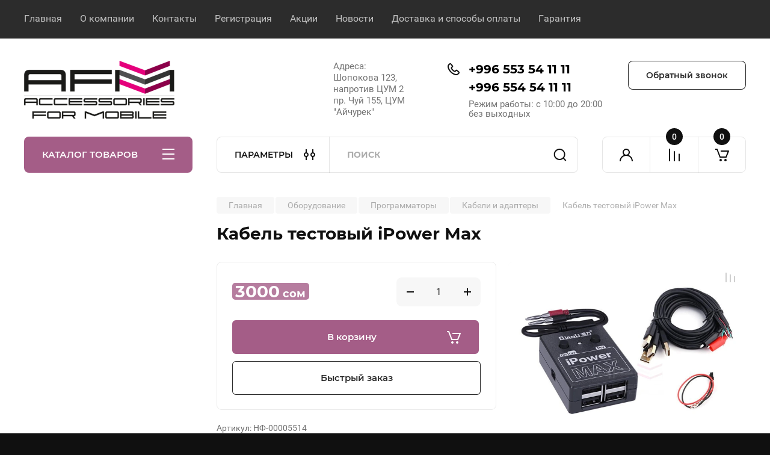

--- FILE ---
content_type: text/html; charset=utf-8
request_url: https://afm.kg/magazin/product/kabel-testovyj-ipower-max
body_size: 40010
content:
<!doctype html>
<html lang="ru">

<head>
<meta charset="utf-8">
<meta name="robots" content="all"/>
<link rel="preload" href="/thumb/2/iaCjGOs-Ha817TOlIBlabQ/600r600/d/ipower_max.jpg" as="image">
<style>
	.no-transition * {
	    transition: none !important;
	}
	@media (max-width: 480px) {
		.site .main-slider.slider_new_style .main-slider__item_slid {
		    padding-top: 45%;
		}
	}
	.site .main-slider.slider_new_style .main-slider__item_slid:not(.slick-slide) + .main-slider__item_slid {
		display: none;
	}
</style>
<link rel="preload" href="/t/v10007/images/theme1/theme.scss.min.css" as="style">
<title>Кабель тестовый iPower Max</title>
<!-- assets.top -->
<script src="/g/libs/nocopy/1.0.0/nocopy.for.all.js" ></script>

<link rel="icon" href="/favicon.ico" type="image/x-icon">


<script src="/shared/s3/js/lang/ru.js" ></script>
<script src="/g/s3/js/common.min.js" ></script>
<link rel="stylesheet" type="text/css" href="/g/basestyle/1.0.1/user/user.css">
<link rel="stylesheet" type="text/css" href="/g/basestyle/1.0.1/user/user.blue.css">
<!-- /assets.top -->

<meta name="description" content="&#x1f4f2; Кабель тестовый iPower Max - Вспомогательные материалы и оборудование для ремонта смартфонов. Запчасти для смартфонов.
&#x1f4af; Оригинальная продукция. Отличный сервис. Быстрое обслуживание.
✅ Лучшее качество и цены в Бишкеке &#x1f44d; Гарантия &#x1f6f4; Доставка &#x1f4f2; +996 553 54 11 11 © AFM.KG">
<meta name="keywords" content="Кабель тестовый iPower Max в Бишкеке,
Программатор для ремонта смартфонов в Бишкеке,
Оборудование для ремонта смартфонов в Бишкеке,
Оборудование для ремонта телефонов в Бишкеке,
Вспомогательные материалы для ремонта смартфонов в Бишкеке,
Запчасти для смартфонов в Бишкеке,
Вспомогательные материалы для ремонта телефонов в Бишкеке,
Запчасти для телефонов в Бишкеке, 
Кабель тестовый ipower max">
<meta name="SKYPE_TOOLBAR" content="SKYPE_TOOLBAR_PARSER_COMPATIBLE">
<meta name="viewport" content="width=device-width, initial-scale=1.0, maximum-scale=1.0, user-scalable=no">
<meta name="format-detection" content="telephone=no">
<meta http-equiv="x-rim-auto-match" content="none">

<!-- JQuery -->
<!--<script src="/g/libs/jquery/1.10.2/jquery.min.js" charset="utf-8"></script>-->
<script src="/g/libs/jquery/2.2.4/jquery-2.2.4.min.js" charset="utf-8"></script>
<!-- JQuery -->

	
		<style>
			body{position:relative;min-width:320px;text-align:left;line-height:1.25;font-size:17px;line-height:1.4em;height:100%}.mobile_panel_wrap{position:fixed;z-index:200;opacity:0;visibility:hidden}.site__wrapper{position:relative;min-height:100%;margin:0 auto;display:flex;flex-direction:column;width:100%}.timer-block{position:relative}.timer-block__inner{min-height:80px;padding:0 80px;margin:0 auto;max-width:1600px}.timer-block__body{display:flex;justify-content:center;padding:15px 0}.timer-block__left{margin-right:50px;flex:0 1 auto;display:flex;flex-direction:column}.top-menu__inner{max-width:1600px;margin:0 auto}.top-menu__items{display:inline-flex;align-items:center;margin:0;padding:0;list-style:none;position:relative;flex-wrap:wrap}.top-menu__items > li > a{display:block;font-size:16px;line-height:1.1em;text-decoration:none;padding:22px 0 22px 30px}.top-menu__items > li:first-child > a{padding-left:0}.block_padding{padding-right:80px;padding-left:80px}.site__inner{position:relative;z-index:111}.site-header{display:flex;max-width:1600px;margin:0 auto;min-height:145px;padding-top:50px;padding-bottom:40px}@media all and (min-width: 1260px){.site-header{min-height:160px}}@media (min-width: 1025px){.site-header{padding-top:30px;padding-bottom:20px}}.company-info{width:40%;padding-right:20px;font-size:0;display:flex;align-items:center}.company-info__logo_pic{display:inline-block;vertical-align:top;margin:0 20px 0 0;flex-shrink:0}.company-info__name_desc{display:inline-block;vertical-align:top}img{height:auto}.company-info__name{font-size:32px;line-height:1em;font-weight:700;text-decoration:none}.company-info__descr{font-size:19px;line-height:1.2em;margin-top:0}.site-header.logo_top .company-info{flex-direction:column;align-items:flex-start;justify-content:center}.site-header.logo_top .company-info__logo_pic{margin:0 0 20px}.head-contacts{display:flex;width:60%;justify-content:space-between;align-items:flex-start;align-self:flex-start;flex:0 auto}.site-header .head-contacts{align-items:flex-start;align-self:center}.head-contacts__inner{display:flex;width:69%;justify-content:space-between;align-items:flex-start;flex:1 1 69%}.head-conracts__recall{width:31%;padding-left:20px;text-align:right}.head-conracts__recall-btn{display:inline-block;padding:16px 30px;align-items:center;font-size:14px;line-height:1.2em;font-weight:600;text-align:center;position:relative;z-index:1;border-radius:8px}.shop-modules{max-width:1600px;margin:0 auto}.shop-modules__inner{display:flex;justify-content:flex-start;padding-top:3px}.shop-modules__folders{display:flex;width:280px;height:60px;padding:15px 0 15px 30px;justify-content:space-between;align-items:center;flex:0 auto;font-size:15px;line-height:1em;font-weight:600;text-transform:uppercase;position:relative;z-index:1;border-radius:8px 8px 0 0}.shop-modules__folders_mobile{display:none}.shop-modules__search{display:flex;min-height:60px;padding:0;align-items:stretch;flex:1;margin-left:40px;margin-right:40px;width:100%;border-radius:8px}.mobile-contacts{display:none}.mobile-search{display:none}.shop-modules__cabinet{width:80px;height:60px;font-size:0;border-radius:8px 0 0 8px;z-index:1;position:relative}.compare-block{width:80px;height:60px;position:relative;z-index:1}.gr-cart-preview{height:60px}#shop2-cart-preview a{position:relative;width:80px;height:60px;display:inline-flex;align-self:flex-start;z-index:1;border-radius:0 8px 8px 0;margin-left:-1px}.site-content__inner_2{display:flex;flex:1;position:relative;max-width:1600px;margin:0 auto}.site-content__left{width:280px;margin-right:40px;padding-bottom:20px}.folders-nav{position:relative;width:100%;margin-bottom:0;padding-top:10px;padding-bottom:14px;border-radius:0 0 8px 8px}.folders_menu{margin:0;padding:0;list-style:none}.folders_menu > li{display:block}.folders_menu > li > a{padding:12px 28px;font-size:16px;line-height:1.2em;font-weight:400;text-decoration:none;position:relative;z-index:1;min-height:44px;display:flex;align-items:center}.site-content__right{display:block;width:calc(100% - 320px);margin-top:40px}.main-slider.slider_new_style{margin-bottom:30px;position:relative;font-size:0;height:auto;overflow:hidden;border-radius:8px}.main-slider.slider_new_style .main-slider__item_slid{position:relative;display:block;width:100%;text-decoration:none;height:auto;padding-top:40%}.main-slider.slider_new_style .main-slider__slid_text{position:relative;display:flex;flex-direction:column;align-items:flex-start;justify-content:center;width:50%;padding:20px 20px 20px 60px;height:100%;position:absolute;top:0;left:0;height:100%}.popular-category__inner{margin-bottom:40px;background-position:50% 50%;background-repeat:no-repeat;background-size:cover;position:relative;z-index:1}.popular-category__items{display:block;padding-bottom:10px;outline:none;display:flex;justify-content:flex-start;flex-wrap:wrap;margin:0 -10px}.popular-category__item{display:inline-block;vertical-align:top;min-height:200px;font-size:16px;text-align:center;text-decoration:none;width:calc(16.666668% - 20px);margin:10px;min-height:auto}.popular-category__item-pic{overflow:hidden;width:100%;max-width:170px;max-height:170px;margin-bottom:19px;margin-left:auto;margin-right:auto;border-radius:8px;position:relative}.remodal{display:none}.folders_menu > li > a { padding: 12px 28px;}.popular-category__inner{margin-bottom:40px;position:relative;z-index:1}.popular-category__items{padding-bottom:10px;outline:none;display:flex;justify-content:flex-start;flex-wrap:wrap;margin:0 -10px}.popular-category__item{display:inline-block;vertical-align:top;min-height:200px;font-size:16px;text-align:center;text-decoration:none;width:calc(16.666668% - 20px);margin:10px;min-height:auto}.popular-category__item-pic{overflow:hidden;width:100%;max-width:170px;max-height:170px;margin-bottom:19px;margin-left:auto;margin-right:auto;border-radius:8px;position:relative}.popular-category__item-pic img{width:100%;height:auto;object-fit:cover}.popular-category__item-title{font-size:16px;line-height:1.2em;text-align:center;transition:all .3s;overflow:hidden}.popular-category__btn{text-align:center}.popular-category__btn button{border:none;background:no-repeat;padding:0;margin:0;font-style:normal;font-weight:600;font-size:15px;line-height:18px;position:relative;outline:none;padding-bottom:6px}
		</style>
	
	
				<link rel="stylesheet" href="/g/css/styles_articles_tpl.css">
		



	<link rel="stylesheet" type="text/css" href="/g/shop2v2/default/css/theme.less.css">
	<script type="text/javascript" src="/g/shop2v2/default/js/shop2v2-plugins.js"></script>

	<script type="text/javascript" src="/g/shop2v2/default/js/shop2.2.min.js"></script>

<script type="text/javascript">
	shop2.init = function(settings) {
	  $.extend(shop2, settings);
	  shop2.my = shop2.my || {};
	  $(function() {
	    var queue = shop2.queue;
	    $.each(queue, function(method) {
	      var f = queue[method];
	      if ($.isFunction(f)) {
	        setTimeout(function(){
	          f();
	        }, 0);
	      }
	    });
	  });
	};
	shop2.init({"productRefs": [],"apiHash": {"getPromoProducts":"26a98f1f4ff436d44bf0b540e21dc8b7","getSearchMatches":"88e5b2599ce12ad2254651514f05db3e","getFolderCustomFields":"3f7aefa01007b59514269fcfeb23105a","getProductListItem":"4fe096473fad1a233b885d4f63b9fe4a","cartAddItem":"7aa723f3ca9948bdec0af9b9f533e1db","cartRemoveItem":"d97f06090f8a90e4f185a228d093aaf9","cartUpdate":"83e65349e74a56bac7a50b024f0078b1","cartRemoveCoupon":"f1df2729975affea3aec34b6c9981fe2","cartAddCoupon":"46bf5b8b72401bb049f9edb9eeb8631a","deliveryCalc":"8aba66e5b0c44533c753da14dbbb2b6f","printOrder":"b1e82cab22dd53f15ed5ecfae5b7abcf","cancelOrder":"8c75151138f8a862c3d7e59fd86af9ce","cancelOrderNotify":"ba30bd060c145f38003ab1c1da4a34ac","repeatOrder":"b185f9b858d58eaec4e29d4e390246bd","paymentMethods":"e4e6139a1ad979638f34daed24f6b390","compare":"e4091cb81be6217600623808df6e6ae4"},"hash": null,"verId": 4042939,"mode": "product","step": "","uri": "/magazin","IMAGES_DIR": "/d/","my": {"gr_product_on_tag_page":true,"buy_alias":"\u0412 \u043a\u043e\u0440\u0437\u0438\u043d\u0443","buy_mod":true,"buy_kind":true,"on_shop2_btn":true,"gr_auth_placeholder":true,"gr_show_collcetions_amount":true,"gr_kinds_slider":true,"gr_cart_titles":true,"gr_filter_remodal_res":"1260","gr_sorting_no_filter":true,"gr_filter_remodal":true,"gr_filter_range_slider":false,"gr_search_range_slider":false,"gr_add_to_compare_text":"\u041a \u0441\u0440\u0430\u0432\u043d\u0435\u043d\u0438\u044e","gr_to_compare_text":"\u0421\u0440\u0430\u0432\u043d\u0438\u0442\u044c","gr_search_form_title":"\u041f\u041e\u0418\u0421\u041a \u041f\u041e \u041f\u0410\u0420\u0410\u041c\u0415\u0422\u0420\u0410\u041c","gr_vendor_in_thumbs":true,"gr_show_titles":true,"gr_show_options_text":"\u0412\u0441\u0435 \u043f\u0430\u0440\u0430\u043c\u0435\u0442\u0440\u044b","gr_pagelist_only_icons":true,"gr_filter_title_text":"\u0424\u0418\u041b\u042c\u0422\u0420","gr_filter_btn_text":"\u0424\u0418\u041b\u042c\u0422\u0420","gr_filter_reset_text":"\u041e\u0447\u0438\u0441\u0442\u0438\u0442\u044c","gr_card_slider_class":" vertical","gr_product_one_click":"\u0411\u044b\u0441\u0442\u0440\u044b\u0439 \u0437\u0430\u043a\u0430\u0437","gr_options_more_btn":"\u0412\u0441\u0435 \u043f\u0430\u0440\u0430\u043c\u0435\u0442\u0440\u044b","gr_cart_auth_remodal":true,"gr_cart_show_options_text":"\u041f\u043e\u043a\u0430\u0437\u0430\u0442\u044c \u043f\u0430\u0440\u0430\u043c\u0435\u0442\u0440\u044b","gr_cart_clear_btn_class":"clear_btn","gr_cart_back_btn":"\u041a \u043f\u043e\u043a\u0443\u043f\u043a\u0430\u043c","gr_cart_total_title":"\u0420\u0430\u0441\u0447\u0435\u0442","gr_cart_autoriz_btn_class":"cart_buy_rem","gr_cart_regist_btn_class":"cart_regist_btn","gr_coupon_placeholder":"\u041a\u0443\u043f\u043e\u043d","fold_btn_tit":"\u041a\u0410\u0422\u0410\u041b\u041e\u0413 \u0422\u041e\u0412\u0410\u0420\u041e\u0412","fold_mobile_title":"\u041a\u0410\u0422\u0410\u041b\u041e\u0413","search_btn_tit":"\u041f\u0410\u0420\u0410\u041c\u0415\u0422\u0420\u042b","search_form_btn":"\u041d\u0430\u0439\u0442\u0438","gr_show_nav_btns":true,"gr_hide_no_amount_rating":true,"price_fa_rouble":false,"gr_filter_placeholders":true,"gr_filter_only_field_title":true,"gr_comments_only_field_placeholder":true,"gr_coupon_used_text":"\u0418\u0441\u043f\u043e\u043b\u044c\u0437\u043e\u0432\u0430\u043d\u043d\u044b\u0439","gr_pluso_title":"\u041f\u043e\u0434\u0435\u043b\u0438\u0442\u044c\u0441\u044f","gr_cart_preview_version":"2.2.110-electrical-goods-cart-preview","gr_filter_version":"global:shop2.2.110-auto-accessories-adaptive-store-filter.tpl","gr_cart_page_version":"global:shop2.2.110-electrical-goods-cart.tpl","gr_product_template_name":"shop2.2.110-auto-accessories-adaptive-store-product-list-thumbs.tpl","gr_product_page_version":"global:shop2.2.110-electrical-goods-product.tpl","gr_collections_item":"global:shop2.2.110-auto-accessories-adaptive-store-product-item-collections.tpl","min_count_in_select":15,"gr_slider_new_style":true,"gr_buy_btn_data_url":true,"gr_product_quick_view":true,"gr_turn_zoom_image":true,"gr_shop_modules_new_style":true,"gr_pagelist_lazy_load_normal":true,"lazy_load_subpages":true,"gr_shop2_msg":true,"gr_additional_cart_preview_new_template":true,"gr_filter_max_count":10,"gr_cart_amount_new":true,"gr_compare_page_version":"global:shop2.2.110-electrical-goods-compare.tpl","gr_img_lazyload":true,"gr_optimized":true,"fix_fixedPanel_ios":true,"gr_product_show_btns":true,"gr_image_object":true,"gr_show_param_thumbs":true},"shop2_cart_order_payments": 3,"cf_margin_price_enabled": 0,"maps_yandex_key":"","maps_google_key":""});shop2.facets.enabled = true;</script>
<style type="text/css">.product-item-thumb {width: 350px;}.product-item-thumb .product-image, .product-item-simple .product-image {height: 350px;width: 350px;}.product-item-thumb .product-amount .amount-title {width: 254px;}.product-item-thumb .product-price {width: 300px;}.shop2-product .product-side-l {width: 200px;}.shop2-product .product-image {height: 190px;width: 200px;}.shop2-product .product-thumbnails li {width: 56px;height: 56px;}</style>		
	<!-- Custom styles -->
	<link rel="stylesheet" href="/g/templates/shop2/2.110.2/electrical-goods/css/plugins.css">



	<script defer src="/g/templates/shop2/2.110.2/electrical-goods/additional_work/product_preview_popup/product_preview_popup.js"></script>

	<script defer src="/g/templates/shop2/2.110.2/electrical-goods/additional_work/quick_view_popup/quick_view_popup.js"></script>

	<script defer src="/g/libs/jquery-zoom/1.7.21/js/jquery.zoom.min.js"></script>
	<script defer src="/g/templates/shop2/2.110.2/electrical-goods/additional_work/image_zoom/image_zoom.js"></script>

	<script defer src="/g/templates/shop2/2.110.2/electrical-goods/additional_work/special_timer_popup/special_timer_popup.js"></script>

	<script defer src="/g/templates/shop2/2.110.2/electrical-goods/additional_work/top_timer/top_timer.js"></script>

	<script defer src="/g/templates/shop2/2.110.2/electrical-goods/additional_work/lazy_load/lazy_load.js"></script>

	<script defer src="/g/templates/shop2/2.110.2/electrical-goods/additional_work/cart_preview_popup/cart_preview_popup.js"></script>

	<script defer src="/g/templates/shop2/2.110.2/electrical-goods/additional_work/recent_block/recent_block.js"></script>

<!-- Site js -->

<!-- Theme styles -->
									<link rel="stylesheet" href="/t/v10007/images/theme1/theme.scss.min.css">
						

<!-- Theme styles -->


	

<script>
	(() => {
	    'use strict';
	
	    document.addEventListener('DOMContentLoaded', () => {
	    	var slider = tns({
			    "container": ".spec-prod-list",
			  "items": 3,
			  "axis": "vertical",
			  "swipeAngle": true,
			  "speed": 400,
			  "mouseDrag": true,
			  nav: false,
			  autoplay: true,
			  autoplayTimeout: 5000
			  });
	    });
	})();
</script>


<link rel="stylesheet" href="/t/v10007/images/site.addons.scss.css">
<link rel="stylesheet" href="/g/templates/shop2/2.110.2/electrical-goods/css/global_styles.css">

	<!-- Yandex.Metrika counter -->
<script type="text/javascript" >
setTimeout(function(){
   (function(m,e,t,r,i,k,a){m[i]=m[i]||function(){(m[i].a=m[i].a||[]).push(arguments)};
   var z = null;m[i].l=1*new Date();
   for (var j = 0; j < document.scripts.length; j++) {if (document.scripts[j].src === r) { return; }}
   k=e.createElement(t),a=e.getElementsByTagName(t)[0],k.async=1,k.src=r,a.parentNode.insertBefore(k,a)})
   (window, document, "script", "https://mc.yandex.ru/metrika/tag.js", "ym");

   ym(89997667, "init", {
        clickmap:true,
        trackLinks:true,
        accurateTrackBounce:true
   });
}, 5000);
</script>
<noscript><div><img src="https://mc.yandex.ru/watch/89997667" style="position:absolute; left:-9999px;" alt="" /></div></noscript>
<!-- /Yandex.Metrika counter -->
<meta name="google-site-verification" content="AsUY6gWilUJG5LCSR5NEpyv8CYm5tIVFAk_cDWvjU30" />




<!-- Google tag (gtag.js) -->
<script async src="https://www.googletagmanager.com/gtag/js?id=G-8NCJHP65BD"></script>
<script>
  window.dataLayer = window.dataLayer || [];
  function gtag(){dataLayer.push(arguments);}
  gtag('js', new Date());

  gtag('config', 'G-8NCJHP65BD');
</script>


</head><body class="site gr_shop2_msg no-transition">
		
					
			<div class="remodal cart-remodal" data-remodal-id="cart-preview-popup" role="dialog" data-remodal-options="hashTracking: false">
	<button data-remodal-action="close" class="gr-icon-btn remodal-close-btn">
		<span>Закрыть</span>
		<svg class="gr-svg-icon">
		    <use xlink:href="#close_btn_icon"></use>
		</svg>
	</button>
	<div class="cart-remodal__body"></div>
</div>	   
   <div class="site_wrap">
	   <div class="mobile_panel_wrap">
	      <div class="mobile__panel">
	         <a class="close-button"><span>&nbsp;</span></a>
	         <div class="mobile_panel_inner">
	            <div class="mobile_menu_prev">
	               <div class="btn_next_menu"><span>МЕНЮ</span></div>
	                <div class="shared_mob_title">КАТАЛОГ</div>
	                <nav class="mobile_shared_wrap">                    
	                </nav>
	
	            </div>
	            <div class="mobile_menu_next">
	               <div class="btn_prev_menu"><span>Назад</span></div>
	               
	            </div>
	         </div>
	      </div>
	   </div>

	   <div class="site__wrapper">
	   	
	   										   	
	      <div class="top-menu">
	         <nav class="top-menu__inner block_padding">            
	            <ul class="top-menu__items"><li class="opened active"><a href="/" >Главная</a></li><li><a href="/o-kompanii" >О компании</a></li><li><a href="/kontakty" >Контакты</a></li><li><a href="/registraciya" >Регистрация</a></li><li><a href="/novosti-i-akcii" >Акции</a></li><li><a href="/novosti" >Новости</a></li><li><a href="/dostavka-i-sposoby-oplaty" >Доставка и способы оплаты</a></li><li><a href="/garantiya" >Гарантия</a></li></ul>            
	         </nav>
	      </div>
	      <div class="site__inner">
	         <header class="site-header block_padding">
	            <div class="company-info">
	            		            			            									<a class="company-info__logo_pic no_margins" href="https://afm.kg">
								<img style="width:250px; max-width: 100%;"   src="/thumb/2/Bs2FDUNEXc6Qz3-taYWJKQ/250c/d/1437984-7739.png" width="250" height="96" srcset="/thumb/2/Bs2FDUNEXc6Qz3-taYWJKQ/250c/d/1437984-7739.png 1x,/thumb/2/Xj1F-QS_qCYC1jeNELsZqQ/500c/d/1437984-7739.png 2x,/thumb/2/4Ts_R9Q8rQRpcFhslM5D0A/750c/d/1437984-7739.png 3x" alt="">
							</a>
																	            </div>
	            <div class="head-contacts">
	               <div class="head-contacts__inner">
	                  <div class="head-contacts__address">
	                  		                     	                     <div class="head-contacts__body">Адреса: <br />
Шопокова 123, напротив ЦУМ 2<br />
пр. Чуй 155, ЦУМ &quot;Айчурек&quot;</div>
	                     	                  </div>
	                  
	                  	                  <div class="head-contacts__phones">
	                     <div class="head-contacts__phones-inner">
	                        <div class="div-block">
	                        		                        	<div>
	                        		<span class="phone-num__title"></span>
	                        		<a href="tel:+996 553 54 11 11" class="link">+996 553 54 11 11</a>
                        		</div> 
	                        		                        	<div>
	                        		<span class="phone-num__title"></span>
	                        		<a href="tel:+996 554 54 11 11" class="link">+996 554 54 11 11</a>
                        		</div> 
	                        		                        </div>
	                        	                        <div class="head-contacts__phone-time">Режим работы: с 10:00 до 20:00 без выходных</div>
	                        	                     </div>
	                  </div>
	                  	               </div>
	               	               <div class="head-conracts__recall"><span data-remodal-target="form_top_popap" class="head-conracts__recall-btn w-button">Обратный звонок</span></div>
	               	            </div>
	         </header>
	         <div class="shop-modules block_padding shop_modules_new_style">
	            <div class="shop-modules__inner">
	               <div class="shop-modules__folders active">
	                  <div class="shop-modules__folders-title">КАТАЛОГ ТОВАРОВ</div>
	                  <div class="shop-modules__folder-icon"></div>
	               </div>
	               <div class="shop-modules__folders_mobile">
	                  <div class="shop-modules__folder-icon"></div>
	               </div>
	                <div class="shop-modules__search search-smart">
	                    <div data-remodal-target="search_popap" class="shop-modules__search-popup w-button">ПАРАМЕТРЫ</div>
	                     <nav class="search_catalog_top">
	                     	
	                     									<script>
	var shop2SmartSearchSettings = {
		shop2_currency: 'сом',
		shop2_price_on_request: 'true',
		shop2_text_price_on_request: 'Цена по запросу',
	}
</script>


<div id="search-app" class="hide_search_popup" v-on-clickaway="resetData">

	<form action="/magazin/search" enctype="multipart/form-data" id="smart-search-block" class="search-block">
		<input type="hidden" name="gr_smart_search" value="1">
		<input autocomplete="off"placeholder="Поиск" v-model="search_query" v-on:keyup="searchStart" type="text" name="search_text" class="search-block__input" id="shop2-name">
		<button class="search-block__btn">Найти</button>
	<re-captcha data-captcha="recaptcha"
     data-name="captcha"
     data-sitekey="6LfLhZ0UAAAAAEB4sGlu_2uKR2xqUQpOMdxygQnA"
     data-lang="ru"
     data-rsize="invisible"
     data-type="image"
     data-theme="light"></re-captcha></form>
	<div id="search-result" class="custom-scroll scroll-width-thin scroll" v-if="(foundsProduct + foundsFolders + foundsVendors) > 0" v-cloak>
		<div class="search-result-top">
			<div class="search-result-left" v-if="foundsProduct > 0">
				<div class="result-products">
					<div class="products-search-title">Товары<span>{{foundsProduct}}</span></div>
					<div class="product-items">
						<div class="product-item" v-for='product in products'>
							<div class="product-image" v-if="product.image_url">
								<a v-bind:href="'/'+product.alias">
									<img v-bind:src="product.image_url" v-bind:alt="product.name" v-bind:title="product.name">
								</a>
							</div>
							
							<div class="product-image no-image" v-else>
								<a v-bind:href="'/'+product.alias"></a>
							</div>
							
							<div class="product-text">
								<div class="product-name"><a v-bind:href="'/'+product.alias">{{product.name}}</a></div>
								
								<div class="product-text-price" v-if="shop2SmartSearchSettings.shop2_price_on_request && product.price == 0">
									<div class="price"><span>{{shop2SmartSearchSettings.shop2_text_price_on_request}}</span></div>
								</div>
								
								<div class="product-text-price" v-else>
									<div class="price-old" v-if="product.price_old > 0"><strong>{{product.price_old}}</strong> <span>{{shop2SmartSearchSettings.shop2_currency}}</span></div>
									<div class="price"><strong>{{product.price}}</strong> <span>{{shop2SmartSearchSettings.shop2_currency}}</span></div>
								</div>
								
							</div>
						</div>
					</div>
				</div>
			</div>
			<div class="search-result-right" v-if="foundsFolders > 0 || foundsVendors > 0">
				<div class="result-folders" v-if="foundsFolders > 0">
					<div class="folders-search-title">Категории<span>{{foundsFolders}}</span></div>
					<div class="folder-items">
						<div class="folder-item" v-for="folder in foldersSearch">
							<a v-bind:href="'/'+folder.alias" class="found-folder"><span>{{folder.folder_name}}</span></a>
						</div>
					</div>
				</div>
				<div class="result-vendors" v-if="foundsVendors > 0">	
					<div class="vendors-search-title">Производители<span>{{foundsVendors}}</span></div>
					<div class="vendor-items">
						<div class="vendor-item" v-for="vendor in vendorsSearch">
							<a v-bind:href="vendor.alias" class="found-vendor"><span>{{vendor.name}}</span></a>
						</div>
					</div>
				</div>
			</div>
		</div>
		<div class="search-result-bottom">
			<span class="search-result-btn"><span>Все результаты</span></span>
		</div>
	</div>
</div>


<script> 
var shop2SmartSearch = {
		folders: [{"folder_id":"8593106","folder_name":"","tree_id":"2375706","_left":"1","_right":"288","_level":"0","hidden":"0","items":"0","serialize":[],"alias":"magazin\/folder\/8593106","page_url":"\/magazin"},{"folder_id":"25477306","folder_name":"\u0421\u043c\u0430\u0440\u0442\u0444\u043e\u043d\u044b","tree_id":"2375706","_left":"2","_right":"19","_level":"1","hidden":"0","items":"0","alias":"magazin\/folder\/smartfony","page_url":"\/magazin","image":{"image_id":"659515906","filename":"smartphone-2.jpg","ver_id":4042939,"image_width":"1920","image_height":"1920","ext":"jpg"},"checked":1,"icon":{"image_id":"836006506","filename":"smartphone_2.png","ver_id":4042939,"svg_body":"","image_width":"512","image_height":"512","ext":"png"},"accessory_select":"0","kit_select":"0","recommend_select":"0","similar_select":"0"},{"folder_id":"25477506","folder_name":"Xiaomi","tree_id":"2375706","_left":"3","_right":"6","_level":"2","hidden":"0","items":"0","alias":"magazin\/folder\/xiaomi","page_url":"\/magazin","image":{"image_id":"836100106","filename":"mi_png.png","ver_id":4042939,"image_width":"512","image_height":"512","ext":"png"},"checked":false,"icon":null,"accessory_select":"0","kit_select":"0","recommend_select":"0","similar_select":"0"},{"folder_id":"308527309","folder_name":"RFB","tree_id":"2375706","_left":"4","_right":"5","_level":"3","hidden":"0","items":"0","alias":"magazin\/folder\/rfb","page_url":"\/magazin","image":null,"checked":false,"icon":null,"accessory_select":"0","kit_select":"0","recommend_select":"0","similar_select":"0"},{"folder_id":"25477706","folder_name":"Samsung","tree_id":"2375706","_left":"7","_right":"8","_level":"2","hidden":"0","items":"0","alias":"magazin\/folder\/samsung","page_url":"\/magazin","image":{"image_id":"836100906","filename":"samsung_png.png","ver_id":4042939,"image_width":"512","image_height":"512","ext":"png"},"checked":false,"icon":null,"accessory_select":"0","kit_select":"0","recommend_select":"0","similar_select":"0"},{"folder_id":"25477906","folder_name":"Infinix","tree_id":"2375706","_left":"9","_right":"10","_level":"2","hidden":"0","items":"0","alias":"magazin\/folder\/infinix","page_url":"\/magazin","image":{"image_id":"836099706","filename":"infinix_png.png","ver_id":4042939,"image_width":"512","image_height":"512","ext":"png"},"checked":false,"icon":null,"accessory_select":"0","kit_select":"0","recommend_select":"0","similar_select":"0"},{"folder_id":"25478106","folder_name":"Realme","tree_id":"2375706","_left":"11","_right":"12","_level":"2","hidden":"0","items":"0","alias":"magazin\/folder\/realme","page_url":"\/magazin","image":{"image_id":"836100506","filename":"realme_png.png","ver_id":4042939,"image_width":"512","image_height":"512","ext":"png"},"checked":false,"icon":null,"accessory_select":"0","kit_select":"0","recommend_select":"0","similar_select":"0"},{"folder_id":"136603506","folder_name":"Nothing","tree_id":"2375706","_left":"13","_right":"14","_level":"2","hidden":"0","items":"0","alias":"magazin\/folder\/nothing","page_url":"\/magazin","image":{"image_id":"3394570306","filename":"nothing.png","ver_id":4042939,"image_width":"512","image_height":"512","ext":"png"},"checked":false,"icon":null,"accessory_select":"0","kit_select":"0","recommend_select":"0","similar_select":"0"},{"folder_id":"360887509","folder_name":"Honor","tree_id":"2375706","_left":"15","_right":"16","_level":"2","hidden":"0","items":"0","alias":"magazin\/folder\/honor","page_url":"\/magazin","image":null,"checked":false,"icon":null,"accessory_select":"0","kit_select":"0","recommend_select":"0","similar_select":"0"},{"folder_id":"795444313","folder_name":"OALE","tree_id":"2375706","_left":"17","_right":"18","_level":"2","hidden":"0","items":"0","alias":"magazin\/folder\/oale","page_url":"\/magazin","image":null,"checked":false,"icon":null,"accessory_select":"0","kit_select":"0","recommend_select":"0","similar_select":"0"},{"folder_id":"25478306","folder_name":"\u0422\u0435\u043b\u0435\u0444\u043e\u043d\u044b","tree_id":"2375706","_left":"20","_right":"33","_level":"1","hidden":"0","items":"0","alias":"magazin\/folder\/telefony","page_url":"\/magazin","image":null,"checked":false,"icon":{"image_id":"836005906","filename":"phone.png","ver_id":4042939,"svg_body":"","image_width":"512","image_height":"512","ext":"png"},"accessory_select":"0","kit_select":"0","recommend_select":"0","similar_select":"0"},{"folder_id":"25478706","folder_name":"Philips","tree_id":"2375706","_left":"21","_right":"22","_level":"2","hidden":"0","items":"0","alias":"magazin\/folder\/philips","page_url":"\/magazin","image":{"image_id":"836491706","filename":"philips_png.png","ver_id":4042939,"image_width":"512","image_height":"512","ext":"png"},"checked":false,"icon":null,"accessory_select":"0","kit_select":"0","recommend_select":"0","similar_select":"0"},{"folder_id":"25478906","folder_name":"Inoi","tree_id":"2375706","_left":"23","_right":"24","_level":"2","hidden":"0","items":"0","alias":"magazin\/folder\/inoi","page_url":"\/magazin","image":{"image_id":"836491306","filename":"inoi_png.png","ver_id":4042939,"image_width":"512","image_height":"512","ext":"png"},"checked":false,"icon":null,"accessory_select":"0","kit_select":"0","recommend_select":"0","similar_select":"0"},{"folder_id":"25479106","folder_name":"Nobby","tree_id":"2375706","_left":"25","_right":"26","_level":"2","hidden":"0","items":"0","alias":"magazin\/folder\/nobby","page_url":"\/magazin","image":{"image_id":"836500706","filename":"nobby_png_1.png","ver_id":4042939,"image_width":"512","image_height":"512","ext":"png"},"checked":false,"icon":null,"accessory_select":"0","kit_select":"0","recommend_select":"0","similar_select":"0"},{"folder_id":"25479306","folder_name":"Itel","tree_id":"2375706","_left":"27","_right":"28","_level":"2","hidden":"0","items":"0","alias":"magazin\/folder\/itel","page_url":"\/magazin","image":{"image_id":"836490506","filename":"itel_png.png","ver_id":4042939,"image_width":"512","image_height":"512","ext":"png"},"checked":false,"icon":null,"accessory_select":"0","kit_select":"0","recommend_select":"0","similar_select":"0"},{"folder_id":"25479506","folder_name":"Fly","tree_id":"2375706","_left":"29","_right":"30","_level":"2","hidden":"0","items":"0","alias":"magazin\/folder\/fly","page_url":"\/magazin","image":{"image_id":"836498106","filename":"fly_png.png","ver_id":4042939,"image_width":"512","image_height":"512","ext":"png"},"checked":false,"icon":null,"accessory_select":"0","kit_select":"0","recommend_select":"0","similar_select":"0"},{"folder_id":"25478506","folder_name":"Nokia","tree_id":"2375706","_left":"31","_right":"32","_level":"2","hidden":"0","items":"0","alias":"magazin\/folder\/nokia","page_url":"\/magazin","image":{"image_id":"836541706","filename":"nokia_png_1.png","ver_id":4042939,"image_width":"512","image_height":"512","ext":"png"},"checked":false,"icon":null,"accessory_select":"0","kit_select":"0","recommend_select":"0","similar_select":"0"},{"folder_id":"25479706","folder_name":"\u041f\u043b\u0430\u043d\u0448\u0435\u0442\u044b","tree_id":"2375706","_left":"34","_right":"35","_level":"1","hidden":"0","items":"0","alias":"magazin\/folder\/planshety","page_url":"\/magazin","image":null,"checked":false,"icon":{"image_id":"836005306","filename":"tablet_2.png","ver_id":4042939,"svg_body":"","image_width":"512","image_height":"512","ext":"png"},"accessory_select":"0","kit_select":"0","recommend_select":"0","similar_select":"0"},{"folder_id":"25479906","folder_name":"\u0410\u043a\u0441\u0435\u0441\u0441\u0443\u0430\u0440\u044b","tree_id":"2375706","_left":"36","_right":"101","_level":"1","hidden":"0","items":"0","alias":"magazin\/folder\/aksessuary","page_url":"\/magazin","image":{"image_id":"661206506","filename":"4exol-3_1.jpg","ver_id":4042939,"image_width":"1920","image_height":"1920","ext":"jpg"},"checked":1,"icon":{"image_id":"836005106","filename":"music.png","ver_id":4042939,"svg_body":"","image_width":"512","image_height":"512","ext":"png"},"accessory_select":"0","kit_select":"0","recommend_select":"0","similar_select":"0"},{"folder_id":"25480106","folder_name":"\u0417\u0430\u0440\u044f\u0434\u043d\u044b\u0435 \u0443\u0441\u0442\u0440\u043e\u0439\u0441\u0442\u0432\u0430","tree_id":"2375706","_left":"37","_right":"50","_level":"2","hidden":"0","items":"0","alias":"magazin\/folder\/zaryadnye-ustrojstva","page_url":"\/magazin","image":{"image_id":"850927906","filename":"zu-1.jpg","ver_id":4042939,"image_width":"800","image_height":"800","ext":"jpg"},"checked":false,"icon":null,"accessory_select":"0","kit_select":"0","recommend_select":"0","similar_select":"0"},{"folder_id":"25480306","folder_name":"\u0421\u0435\u0442\u0435\u0432\u044b\u0435 \u0437\u0430\u0440\u044f\u0434\u043d\u044b\u0435 \u0443\u0441\u0442\u0440\u043e\u0439\u0441\u0442\u0432\u0430","tree_id":"2375706","_left":"38","_right":"39","_level":"3","hidden":"0","items":"0","alias":"magazin\/folder\/setevye-zaryadnye-ustrojstva","page_url":"\/magazin","image":{"image_id":"3639814106","filename":"szu.jpg","ver_id":4042939,"image_width":"800","image_height":"800","ext":"jpg"},"checked":false,"icon":null,"accessory_select":"0","kit_select":"0","recommend_select":"0","similar_select":"0"},{"folder_id":"25480506","folder_name":"\u0410\u0432\u0442\u043e\u043c\u043e\u0431\u0438\u043b\u044c\u043d\u044b\u0435 \u0437\u0430\u0440\u044f\u0434\u043d\u044b\u0435 \u0443\u0441\u0442\u0440\u043e\u0439\u0441\u0442\u0432\u0430","tree_id":"2375706","_left":"40","_right":"41","_level":"3","hidden":"0","items":"0","alias":"magazin\/folder\/avtomobilnye-zaryadnye-ustrojstva","page_url":"\/magazin","image":{"image_id":"3639813306","filename":"azu.jpg","ver_id":4042939,"image_width":"800","image_height":"800","ext":"jpg"},"checked":false,"icon":null,"accessory_select":"0","kit_select":"0","recommend_select":"0","similar_select":"0"},{"folder_id":"25480706","folder_name":"\u0411\u0435\u0441\u043f\u0440\u043e\u0432\u043e\u0434\u043d\u044b\u0435 \u0437\u0430\u0440\u044f\u0434\u043d\u044b\u0435 \u0443\u0441\u0442\u0440\u043e\u0439\u0441\u0442\u0432\u0430","tree_id":"2375706","_left":"42","_right":"43","_level":"3","hidden":"0","items":"0","alias":"magazin\/folder\/besprovodnye-zaryadnye-ustrojstva","page_url":"\/magazin","image":{"image_id":"3639813506","filename":"bzu.jpg","ver_id":4042939,"image_width":"800","image_height":"800","ext":"jpg"},"checked":false,"icon":null,"accessory_select":"0","kit_select":"0","recommend_select":"0","similar_select":"0"},{"folder_id":"25480906","folder_name":"\u041a\u0430\u0431\u0435\u043b\u0438 \u0438 \u043f\u0435\u0440\u0435\u0445\u043e\u0434\u043d\u0438\u043a\u0438","tree_id":"2375706","_left":"44","_right":"45","_level":"3","hidden":"0","items":"0","alias":"magazin\/folder\/kabeli-i-perehodniki","page_url":"\/magazin","image":{"image_id":"3639813706","filename":"provoda.jpg","ver_id":4042939,"image_width":"800","image_height":"800","ext":"jpg"},"checked":false,"icon":null,"accessory_select":"0","kit_select":"0","recommend_select":"0","similar_select":"0"},{"folder_id":"25481106","folder_name":"Power Bank","tree_id":"2375706","_left":"46","_right":"47","_level":"3","hidden":"0","items":"0","alias":"magazin\/folder\/power-bank","page_url":"\/magazin","image":{"image_id":"3639813106","filename":"powerbank.jpg","ver_id":4042939,"image_width":"800","image_height":"800","ext":"jpg"},"checked":false,"icon":null,"accessory_select":"0","kit_select":"0","recommend_select":"0","similar_select":"0"},{"folder_id":"25481306","folder_name":"\u0417\u0430\u0440\u044f\u0434\u043d\u044b\u0435 \u0443\u0441\u0442\u0440\u043e\u0439\u0441\u0442\u0432\u0430 \u0434\u043b\u044f \u0441\u043c\u0430\u0440\u0442 \u0443\u0441\u0442\u0440\u043e\u0439\u0441\u0442\u0432","tree_id":"2375706","_left":"48","_right":"49","_level":"3","hidden":"0","items":"0","alias":"magazin\/folder\/zaryadnye-ustrojstva-dlya-smart-ustrojstv","page_url":"\/magazin","image":{"image_id":"3640006706","filename":"shiftv.jpg","ver_id":4042939,"image_width":"800","image_height":"800","ext":"jpg"},"checked":false,"icon":null,"accessory_select":"0","kit_select":"0","recommend_select":"0","similar_select":"0"},{"folder_id":"25481506","folder_name":"\u041d\u0430\u0443\u0448\u043d\u0438\u043a\u0438 \u0438 \u043a\u043e\u043b\u043e\u043d\u043a\u0438","tree_id":"2375706","_left":"51","_right":"60","_level":"2","hidden":"0","items":"0","alias":"magazin\/folder\/naushniki-i-kolonki","page_url":"\/magazin","image":{"image_id":"850927306","filename":"buds-1.jpg","ver_id":4042939,"image_width":"800","image_height":"800","ext":"jpg"},"checked":false,"icon":null,"accessory_select":"0","kit_select":"0","recommend_select":"0","similar_select":"0"},{"folder_id":"25481706","folder_name":"\u041f\u0440\u043e\u0432\u043e\u0434\u043d\u044b\u0435 \u043d\u0430\u0443\u0448\u043d\u0438\u043a\u0438","tree_id":"2375706","_left":"52","_right":"53","_level":"3","hidden":"0","items":"0","alias":"magazin\/folder\/provodnye-naushniki","page_url":"\/magazin","image":{"image_id":"3640052906","filename":"provodnye_naushniki.jpg","ver_id":4042939,"image_width":"800","image_height":"800","ext":"jpg"},"checked":false,"icon":null,"accessory_select":"0","kit_select":"0","recommend_select":"0","similar_select":"0"},{"folder_id":"25481906","folder_name":"\u0411\u0435\u0441\u043f\u0440\u043e\u0432\u043e\u0434\u043d\u044b\u0435 \u043d\u0430\u0443\u0448\u043d\u0438\u043a\u0438","tree_id":"2375706","_left":"54","_right":"55","_level":"3","hidden":"0","items":"0","alias":"magazin\/folder\/besprovodnye-naushniki","page_url":"\/magazin","image":{"image_id":"3640052306","filename":"besprovodnye_naushniki.jpg","ver_id":4042939,"image_width":"800","image_height":"800","ext":"jpg"},"checked":false,"icon":null,"accessory_select":"0","kit_select":"0","recommend_select":"0","similar_select":"0"},{"folder_id":"25482106","folder_name":"\u041d\u0430\u043a\u043b\u0430\u0434\u043d\u044b\u0435 \u043d\u0430\u0443\u0448\u043d\u0438\u043a\u0438","tree_id":"2375706","_left":"56","_right":"57","_level":"3","hidden":"0","items":"0","alias":"magazin\/folder\/nakladnye-naushniki","page_url":"\/magazin","image":{"image_id":"3640052706","filename":"nakladnye_naushniki.jpg","ver_id":4042939,"image_width":"800","image_height":"800","ext":"jpg"},"checked":false,"icon":null,"accessory_select":"0","kit_select":"0","recommend_select":"0","similar_select":"0"},{"folder_id":"25482306","folder_name":"\u041a\u043e\u043b\u043e\u043d\u043a\u0438","tree_id":"2375706","_left":"58","_right":"59","_level":"3","hidden":"0","items":"0","alias":"magazin\/folder\/kolonki","page_url":"\/magazin","image":{"image_id":"3640052506","filename":"kolonki.jpg","ver_id":4042939,"image_width":"800","image_height":"800","ext":"jpg"},"checked":false,"icon":null,"accessory_select":"0","kit_select":"0","recommend_select":"0","similar_select":"0"},{"folder_id":"25482506","folder_name":"\u0421\u044a\u0451\u043c\u043d\u044b\u0435 \u043d\u043e\u0441\u0438\u0442\u0435\u043b\u0438","tree_id":"2375706","_left":"61","_right":"66","_level":"2","hidden":"0","items":"0","alias":"magazin\/folder\/s-yemnye-nositeli","page_url":"\/magazin","image":{"image_id":"850927706","filename":"usb-1.jpg","ver_id":4042939,"image_width":"800","image_height":"800","ext":"jpg"},"checked":false,"icon":null,"accessory_select":"0","kit_select":"0","recommend_select":"0","similar_select":"0"},{"folder_id":"25482706","folder_name":"USB \u0444\u043b\u0435\u0448 \u043a\u0430\u0440\u0442\u044b","tree_id":"2375706","_left":"62","_right":"63","_level":"3","hidden":"0","items":"0","alias":"magazin\/folder\/usb-flesh-karty","page_url":"\/magazin","image":{"image_id":"3640069106","filename":"flesh_karta.jpg","ver_id":4042939,"image_width":"800","image_height":"800","ext":"jpg"},"checked":false,"icon":null,"accessory_select":"0","kit_select":"0","recommend_select":"0","similar_select":"0"},{"folder_id":"25482906","folder_name":"SD \u0444\u043b\u0435\u0448 \u043a\u0430\u0440\u0442\u044b","tree_id":"2375706","_left":"64","_right":"65","_level":"3","hidden":"0","items":"0","alias":"magazin\/folder\/sd-flesh-karty","page_url":"\/magazin","image":{"image_id":"3640068906","filename":"sd_karta.jpg","ver_id":4042939,"image_width":"800","image_height":"800","ext":"jpg"},"checked":false,"icon":null,"accessory_select":"0","kit_select":"0","recommend_select":"0","similar_select":"0"},{"folder_id":"25483106","folder_name":"\u0410\u0432\u0442\u043e\u043c\u043e\u0431\u0438\u043b\u044c\u043d\u044b\u0435 \u0430\u043a\u0441\u0435\u0441\u0441\u0443\u0430\u0440\u044b","tree_id":"2375706","_left":"67","_right":"76","_level":"2","hidden":"0","items":"0","alias":"magazin\/folder\/avtomobilnye-aksessuary","page_url":"\/magazin","image":{"image_id":"850927106","filename":"azu-1.jpg","ver_id":4042939,"image_width":"800","image_height":"800","ext":"jpg"},"checked":false,"icon":null,"accessory_select":"0","kit_select":"0","recommend_select":"0","similar_select":"0"},{"folder_id":"25483306","folder_name":"\u041f\u043e\u0434\u0441\u0442\u0430\u0432\u043a\u0438","tree_id":"2375706","_left":"68","_right":"69","_level":"3","hidden":"0","items":"0","alias":"magazin\/folder\/podstavki","page_url":"\/magazin","image":{"image_id":"3640079706","filename":"podstavka_1.jpg","ver_id":4042939,"image_width":"800","image_height":"800","ext":"jpg"},"checked":false,"icon":null,"accessory_select":"0","kit_select":"0","recommend_select":"0","similar_select":"0"},{"folder_id":"25483506","folder_name":"\u041c\u043e\u0434\u0443\u043b\u044f\u0442\u043e\u0440\u044b","tree_id":"2375706","_left":"70","_right":"71","_level":"3","hidden":"0","items":"0","alias":"magazin\/folder\/modulyatory","page_url":"\/magazin","image":{"image_id":"3640079506","filename":"modulyator.jpg","ver_id":4042939,"image_width":"800","image_height":"800","ext":"jpg"},"checked":false,"icon":null,"accessory_select":"0","kit_select":"0","recommend_select":"0","similar_select":"0"},{"folder_id":"149432307","folder_name":"\u0412\u0438\u0434\u0435\u043e\u0440\u0435\u0433\u0438\u0441\u0442\u0440\u0430\u0442\u043e\u0440\u044b","tree_id":"2375706","_left":"72","_right":"73","_level":"3","hidden":"0","items":"0","alias":"magazin\/folder\/videoregistratory","page_url":"\/magazin","image":null,"checked":false,"icon":null,"accessory_select":"0","kit_select":"0","recommend_select":"0","similar_select":"0"},{"folder_id":"25483706","folder_name":"\u0414\u0440\u0443\u0433\u043e\u0435","tree_id":"2375706","_left":"74","_right":"75","_level":"3","hidden":"0","items":"0","alias":"magazin\/folder\/drugoe","page_url":"\/magazin","image":null,"checked":false,"icon":null,"accessory_select":"0","kit_select":"0","recommend_select":"0","similar_select":"0"},{"folder_id":"25483906","folder_name":"\u0417\u0430\u0449\u0438\u0442\u043d\u044b\u0435 \u0447\u0435\u0445\u043b\u044b \u0438 \u0441\u0442\u0435\u043a\u043b\u0430","tree_id":"2375706","_left":"77","_right":"82","_level":"2","hidden":"0","items":"0","alias":"magazin\/folder\/zashchitnye-chehly-i-stekla","page_url":"\/magazin","image":{"image_id":"850926906","filename":"aksbi-1.jpg","ver_id":4042939,"image_width":"800","image_height":"800","ext":"jpg"},"checked":false,"icon":null,"accessory_select":"0","kit_select":"0","recommend_select":"0","similar_select":"0"},{"folder_id":"25484106","folder_name":"\u0427\u0435\u0445\u043b\u044b","tree_id":"2375706","_left":"78","_right":"79","_level":"3","hidden":"0","items":"0","alias":"magazin\/folder\/chehly","page_url":"\/magazin","image":{"image_id":"3640158106","filename":"chehly.jpg","ver_id":4042939,"image_width":"800","image_height":"800","ext":"jpg"},"checked":false,"icon":null,"accessory_select":"0","kit_select":"0","recommend_select":"0","similar_select":"0"},{"folder_id":"25484306","folder_name":"\u0421\u0442\u0435\u043a\u043b\u0430","tree_id":"2375706","_left":"80","_right":"81","_level":"3","hidden":"0","items":"0","alias":"magazin\/folder\/stekla","page_url":"\/magazin","image":{"image_id":"3640157906","filename":"stekla.jpg","ver_id":4042939,"image_width":"800","image_height":"800","ext":"jpg"},"checked":false,"icon":null,"accessory_select":"0","kit_select":"0","recommend_select":"0","similar_select":"0"},{"folder_id":"25484506","folder_name":"\u0420\u0435\u043c\u0435\u0448\u043a\u0438 \u0434\u043b\u044f \u0441\u043c\u0430\u0440\u0442 \u0447\u0430\u0441\u043e\u0432 \u0438 \u0444\u0438\u0442\u043d\u0435\u0441 \u0431\u0440\u0430\u0441\u043b\u0435\u0442\u043e\u0432","tree_id":"2375706","_left":"83","_right":"90","_level":"2","hidden":"0","items":"0","alias":"magazin\/folder\/remeshki-dlya-smart-chasov-i-fitnes-brasletov","page_url":"\/magazin","image":{"image_id":"850927506","filename":"remni-1.jpg","ver_id":4042939,"image_width":"800","image_height":"800","ext":"jpg"},"checked":false,"icon":null,"accessory_select":"0","kit_select":"0","recommend_select":"0","similar_select":"0"},{"folder_id":"25484706","folder_name":"\u0420\u0435\u043c\u0435\u0448\u043a\u0438 \u0434\u043b\u044f Apple Whatch","tree_id":"2375706","_left":"84","_right":"85","_level":"3","hidden":"0","items":"0","alias":"magazin\/folder\/remeshki-dlya-apple-whatch","page_url":"\/magazin","image":{"image_id":"3640178106","filename":"eppl_votch.jpg","ver_id":4042939,"image_width":"800","image_height":"800","ext":"jpg"},"checked":false,"icon":null,"accessory_select":"0","kit_select":"0","recommend_select":"0","similar_select":"0"},{"folder_id":"25484906","folder_name":"\u0420\u0435\u043c\u0435\u0448\u043a\u0438 \u0434\u043b\u044f Mi Band","tree_id":"2375706","_left":"86","_right":"87","_level":"3","hidden":"0","items":"0","alias":"magazin\/folder\/remeshki-dlya-mi-band","page_url":"\/magazin","image":{"image_id":"3640177506","filename":"mi_bend.jpg","ver_id":4042939,"image_width":"800","image_height":"800","ext":"jpg"},"checked":false,"icon":null,"accessory_select":"0","kit_select":"0","recommend_select":"0","similar_select":"0"},{"folder_id":"25485106","folder_name":"\u0420\u0435\u043c\u0435\u0448\u043a\u0438  \u0434\u043b\u044f Amazfit","tree_id":"2375706","_left":"88","_right":"89","_level":"3","hidden":"0","items":"0","alias":"magazin\/folder\/remeshki-dlya-amazfit","page_url":"\/magazin","image":{"image_id":"3640181106","filename":"amazfit.jpg","ver_id":4042939,"image_width":"800","image_height":"800","ext":"jpg"},"checked":false,"icon":null,"accessory_select":"0","kit_select":"0","recommend_select":"0","similar_select":"0"},{"folder_id":"242974307","folder_name":"\u0414\u043b\u044f \u043d\u043e\u0443\u0442\u0431\u0443\u043a\u0430","tree_id":"2375706","_left":"91","_right":"98","_level":"2","hidden":"0","items":"0","alias":"folder\/242974307","page_url":"\/magazin","image":null,"checked":false,"icon":null,"accessory_select":"0","kit_select":"0","recommend_select":"0","similar_select":"0"},{"folder_id":"242974907","folder_name":"\u0421\u0443\u043c\u043a\u0438 \u0438 \u0440\u044e\u043a\u0437\u0430\u043a\u0438","tree_id":"2375706","_left":"92","_right":"93","_level":"3","hidden":"0","items":"0","alias":"folder\/242974907","page_url":"\/magazin","image":null,"checked":false,"icon":null,"accessory_select":"0","kit_select":"0","recommend_select":"0","similar_select":"0"},{"folder_id":"242975107","folder_name":"\u041c\u044b\u0448\u0438 \u0438 \u043a\u043b\u0430\u0432\u0438\u0430\u0442\u0443\u0440\u044b","tree_id":"2375706","_left":"94","_right":"95","_level":"3","hidden":"0","items":"0","alias":"folder\/242975107","page_url":"\/magazin","image":null,"checked":false,"icon":null,"accessory_select":"0","kit_select":"0","recommend_select":"0","similar_select":"0"},{"folder_id":"242975707","folder_name":"\u0427\u0435\u0445\u043b\u044b \u0438 \u0437\u0430\u0449\u0438\u0442\u043d\u044b\u0435 \u0441\u0442\u0435\u043a\u043b\u0430","tree_id":"2375706","_left":"96","_right":"97","_level":"3","hidden":"0","items":"0","alias":"folder\/242975707","page_url":"\/magazin","image":null,"checked":false,"icon":null,"accessory_select":"0","kit_select":"0","recommend_select":"0","similar_select":"0"},{"folder_id":"25485306","folder_name":"\u0414\u0440\u0443\u0433\u0438\u0435 \u0430\u043a\u0441\u0435\u0441\u0441\u0443\u0430\u0440\u044b","tree_id":"2375706","_left":"99","_right":"100","_level":"2","hidden":"0","items":"0","alias":"magazin\/folder\/drugie-aksessuary","page_url":"\/magazin","image":null,"checked":false,"icon":null,"accessory_select":"0","kit_select":"0","recommend_select":"0","similar_select":"0"},{"folder_id":"25499706","folder_name":"\u0421\u043c\u0430\u0440\u0442 \u0443\u0441\u0442\u0440\u043e\u0439\u0441\u0442\u0432\u0430","tree_id":"2375706","_left":"102","_right":"107","_level":"1","hidden":"0","items":"0","alias":"magazin\/folder\/smart-ustrojstva","page_url":"\/magazin","image":{"image_id":"661569106","filename":"smart2.jpg","ver_id":4042939,"image_width":"1920","image_height":"1920","ext":"jpg"},"checked":1,"icon":{"image_id":"836004506","filename":"watch_4.png","ver_id":4042939,"svg_body":"","image_width":"512","image_height":"512","ext":"png"},"accessory_select":"0","kit_select":"0","recommend_select":"0","similar_select":"0"},{"folder_id":"25499906","folder_name":"\u0421\u043c\u0430\u0440\u0442 \u0447\u0430\u0441\u044b","tree_id":"2375706","_left":"103","_right":"104","_level":"2","hidden":"0","items":"0","alias":"magazin\/folder\/smart-chasy","page_url":"\/magazin","image":{"image_id":"851233706","filename":"smart_watch.jpg","ver_id":4042939,"image_width":"800","image_height":"800","ext":"jpg"},"checked":false,"icon":null,"accessory_select":"0","kit_select":"0","recommend_select":"0","similar_select":"0"},{"folder_id":"25500106","folder_name":"\u0424\u0438\u0442\u043d\u0435\u0441 \u0431\u0440\u0430\u0441\u043b\u0435\u0442\u044b","tree_id":"2375706","_left":"105","_right":"106","_level":"2","hidden":"0","items":"0","alias":"magazin\/folder\/fitnes-braslety","page_url":"\/magazin","image":{"image_id":"851233506","filename":"fitness_watch.jpg","ver_id":4042939,"image_width":"800","image_height":"800","ext":"jpg"},"checked":false,"icon":null,"accessory_select":"0","kit_select":"0","recommend_select":"0","similar_select":"0"},{"folder_id":"25485506","folder_name":"\u0417\u0430\u043f\u0447\u0430\u0441\u0442\u0438 \u0434\u043b\u044f \u0441\u043c\u0430\u0440\u0442\u0444\u043e\u043d\u043e\u0432","tree_id":"2375706","_left":"108","_right":"229","_level":"1","hidden":"0","items":"0","alias":"magazin\/folder\/zapchasti-dlya-smartfonov","page_url":"\/magazin","image":{"image_id":"661383506","filename":"3ap4actb_2.jpg","ver_id":4042939,"image_width":"1920","image_height":"1920","ext":"jpg"},"checked":1,"icon":{"image_id":"836006306","filename":"smartphone_3.png","ver_id":4042939,"svg_body":"","image_width":"512","image_height":"512","ext":"png"},"accessory_select":"0","kit_select":"0","recommend_select":"0","similar_select":"0"},{"folder_id":"25485706","folder_name":"\u0414\u0438\u0441\u043f\u043b\u0435\u0438 \u0432 \u0441\u0431\u043e\u0440\u0435","tree_id":"2375706","_left":"109","_right":"132","_level":"2","hidden":"0","items":"0","alias":"magazin\/folder\/displei-v-sbore","page_url":"\/magazin","image":{"image_id":"851342306","filename":"disp.jpg","ver_id":4042939,"image_width":"800","image_height":"800","ext":"jpg"},"checked":false,"icon":null,"accessory_select":"0","kit_select":"0","recommend_select":"0","similar_select":"0"},{"folder_id":"25485906","folder_name":"\u0414\u0438\u0441\u043f\u043b\u0435\u0438 \u0432 \u0441\u0431\u043e\u0440\u0435 \u0434\u043b\u044f iPhone","tree_id":"2375706","_left":"110","_right":"111","_level":"3","hidden":"0","items":"0","alias":"magazin\/folder\/displei-v-sbore-dlya-iphone","page_url":"\/magazin","image":{"image_id":"3640705906","filename":"iphone.jpg","ver_id":4042939,"image_width":"800","image_height":"800","ext":"jpg"},"checked":false,"icon":null,"accessory_select":"0","kit_select":"0","recommend_select":"0","similar_select":"0"},{"folder_id":"25486106","folder_name":"\u0414\u0438\u0441\u043f\u043b\u0435\u0438 \u0432 \u0441\u0431\u043e\u0440\u0435 \u0434\u043b\u044f Xiaomi","tree_id":"2375706","_left":"112","_right":"113","_level":"3","hidden":"0","items":"0","alias":"magazin\/folder\/displei-v-sbore-dlya-xiaomi","page_url":"\/magazin","image":{"image_id":"3640762506","filename":"xiaomi-1.jpg","ver_id":4042939,"image_width":"800","image_height":"800","ext":"jpg"},"checked":false,"icon":null,"accessory_select":"0","kit_select":"0","recommend_select":"0","similar_select":"0"},{"folder_id":"25486706","folder_name":"\u0414\u0438\u0441\u043f\u043b\u0435\u0438 \u0432 \u0441\u0431\u043e\u0440\u0435 \u0434\u043b\u044f Samsung","tree_id":"2375706","_left":"114","_right":"115","_level":"3","hidden":"0","items":"0","alias":"magazin\/folder\/displei-v-sbore-dlya-samsung","page_url":"\/magazin","image":{"image_id":"3640706506","filename":"samsung.jpg","ver_id":4042939,"image_width":"800","image_height":"800","ext":"jpg"},"checked":false,"icon":null,"accessory_select":"0","kit_select":"0","recommend_select":"0","similar_select":"0"},{"folder_id":"25486306","folder_name":"\u0414\u0438\u0441\u043f\u043b\u0435\u0438 \u0432 \u0441\u0431\u043e\u0440\u0435 \u0434\u043b\u044f Huawei","tree_id":"2375706","_left":"116","_right":"117","_level":"3","hidden":"0","items":"0","alias":"magazin\/folder\/displei-v-sbore-dlya-huawei","page_url":"\/magazin","image":{"image_id":"3640705306","filename":"huawei.jpg","ver_id":4042939,"image_width":"800","image_height":"800","ext":"jpg"},"checked":false,"icon":null,"accessory_select":"0","kit_select":"0","recommend_select":"0","similar_select":"0"},{"folder_id":"25486506","folder_name":"\u0414\u0438\u0441\u043f\u043b\u0435\u0438 \u0432 \u0441\u0431\u043e\u0440\u0435 \u0434\u043b\u044f Honor","tree_id":"2375706","_left":"118","_right":"119","_level":"3","hidden":"0","items":"0","alias":"magazin\/folder\/displei-v-sbore-dlya-honor","page_url":"\/magazin","image":{"image_id":"3640705106","filename":"honor.jpg","ver_id":4042939,"image_width":"800","image_height":"800","ext":"jpg"},"checked":false,"icon":null,"accessory_select":"0","kit_select":"0","recommend_select":"0","similar_select":"0"},{"folder_id":"25487106","folder_name":"\u0414\u0438\u0441\u043f\u043b\u0435\u0438 \u0432 \u0441\u0431\u043e\u0440\u0435 \u0434\u043b\u044f Realme","tree_id":"2375706","_left":"120","_right":"121","_level":"3","hidden":"0","items":"0","alias":"magazin\/folder\/displei-v-sbore-dlya-realme","page_url":"\/magazin","image":{"image_id":"3640762306","filename":"realme-1.jpg","ver_id":4042939,"image_width":"800","image_height":"800","ext":"jpg"},"checked":false,"icon":null,"accessory_select":"0","kit_select":"0","recommend_select":"0","similar_select":"0"},{"folder_id":"25487506","folder_name":"\u0414\u0438\u0441\u043f\u043b\u0435\u0438 \u0432 \u0441\u0431\u043e\u0440\u0435 \u0434\u043b\u044f Infinix","tree_id":"2375706","_left":"122","_right":"123","_level":"3","hidden":"0","items":"0","alias":"magazin\/folder\/displei-v-sbore-dlya-infinix","page_url":"\/magazin","image":{"image_id":"3640705706","filename":"infinix.jpg","ver_id":4042939,"image_width":"800","image_height":"800","ext":"jpg"},"checked":false,"icon":null,"accessory_select":"0","kit_select":"0","recommend_select":"0","similar_select":"0"},{"folder_id":"25487306","folder_name":"\u0414\u0438\u0441\u043f\u043b\u0435\u0438 \u0432 \u0441\u0431\u043e\u0440\u0435 \u0434\u043b\u044f Vivo","tree_id":"2375706","_left":"124","_right":"125","_level":"3","hidden":"0","items":"0","alias":"magazin\/folder\/displei-v-sbore-dlya-vivo","page_url":"\/magazin","image":{"image_id":"3640706906","filename":"vivo.jpg","ver_id":4042939,"image_width":"800","image_height":"800","ext":"jpg"},"checked":false,"icon":null,"accessory_select":"0","kit_select":"0","recommend_select":"0","similar_select":"0"},{"folder_id":"25486906","folder_name":"\u0414\u0438\u0441\u043f\u043b\u0435\u0438 \u0432 \u0441\u0431\u043e\u0440\u0435 \u0434\u043b\u044f Oppo","tree_id":"2375706","_left":"126","_right":"127","_level":"3","hidden":"0","items":"0","alias":"magazin\/folder\/displei-v-sbore-dlya-oppo","page_url":"\/magazin","image":{"image_id":"3640706106","filename":"oppo.jpg","ver_id":4042939,"image_width":"800","image_height":"800","ext":"jpg"},"checked":false,"icon":null,"accessory_select":"0","kit_select":"0","recommend_select":"0","similar_select":"0"},{"folder_id":"36187306","folder_name":"\u0414\u0438\u0441\u043f\u043b\u0435\u0438 \u0432 \u0441\u0431\u043e\u0440\u0435 \u0434\u043b\u044f Tecno","tree_id":"2375706","_left":"128","_right":"129","_level":"3","hidden":"0","items":"0","alias":"magazin\/folder\/displei-v-sbore-dlya-tecno","page_url":"\/magazin","image":{"image_id":"3640706706","filename":"tecno.jpg","ver_id":4042939,"image_width":"800","image_height":"800","ext":"jpg"},"checked":false,"icon":null,"accessory_select":"0","kit_select":"0","recommend_select":"0","similar_select":"0"},{"folder_id":"804438713","folder_name":"\u0414\u0438\u0441\u043f\u043b\u0435\u0438 \u0432 \u0441\u0431\u043e\u0440\u0435 \u0434\u043b\u044f Google","tree_id":"2375706","_left":"130","_right":"131","_level":"3","hidden":"0","items":"0","alias":"magazin\/folder\/displei-v-sbore-dlya-google","page_url":"\/magazin","image":null,"checked":false,"icon":null,"accessory_select":"0","kit_select":"0","recommend_select":"0","similar_select":"0"},{"folder_id":"25487706","folder_name":"\u0421\u0435\u043d\u0441\u043e\u0440\u0430","tree_id":"2375706","_left":"133","_right":"144","_level":"2","hidden":"0","items":"0","alias":"magazin\/folder\/sensora","page_url":"\/magazin","image":{"image_id":"851338506","filename":"sensor.jpg","ver_id":4042939,"image_width":"800","image_height":"800","ext":"jpg"},"checked":false,"icon":null,"accessory_select":"0","kit_select":"0","recommend_select":"0","similar_select":"0"},{"folder_id":"25487906","folder_name":"\u0421\u0435\u043d\u0441\u043e\u0440\u0430 \u0434\u043b\u044f Xiaomi","tree_id":"2375706","_left":"134","_right":"135","_level":"3","hidden":"0","items":"0","alias":"magazin\/folder\/sensora-dlya-xiaomi","page_url":"\/magazin","image":{"image_id":"2615004106","filename":"xiaomi-redmi-6-6a.jpg","ver_id":4042939,"image_width":"1080","image_height":"1080","ext":"jpg"},"checked":false,"icon":null,"accessory_select":"0","kit_select":"0","recommend_select":"0","similar_select":"0"},{"folder_id":"25488106","folder_name":"\u0421\u0435\u043d\u0441\u043e\u0440\u0430 \u0434\u043b\u044f Samsung","tree_id":"2375706","_left":"136","_right":"137","_level":"3","hidden":"0","items":"0","alias":"magazin\/folder\/sensora-dlya-samsung","page_url":"\/magazin","image":{"image_id":"2614999706","filename":"samsung-a015.jpg","ver_id":4042939,"image_width":"1080","image_height":"1080","ext":"jpg"},"checked":false,"icon":null,"accessory_select":"0","kit_select":"0","recommend_select":"0","similar_select":"0"},{"folder_id":"25488306","folder_name":"\u0421\u0435\u043d\u0441\u043e\u0440\u0430 \u0434\u043b\u044f iPhone","tree_id":"2375706","_left":"138","_right":"139","_level":"3","hidden":"0","items":"0","alias":"magazin\/folder\/sensora-dlya-iphone","page_url":"\/magazin","image":{"image_id":"2614999106","filename":"iphone-xsmax.jpg","ver_id":4042939,"image_width":"1080","image_height":"1080","ext":"jpg"},"checked":false,"icon":null,"accessory_select":"0","kit_select":"0","recommend_select":"0","similar_select":"0"},{"folder_id":"25488506","folder_name":"\u0421\u0435\u043d\u0441\u043e\u0440\u0430 \u0434\u043b\u044f Huawei","tree_id":"2375706","_left":"140","_right":"141","_level":"3","hidden":"0","items":"0","alias":"magazin\/folder\/sensora-dlya-huawei","page_url":"\/magazin","image":{"image_id":"3640826306","filename":"huawei_159.jpg","ver_id":4042939,"image_width":"800","image_height":"800","ext":"jpg"},"checked":false,"icon":null,"accessory_select":"0","kit_select":"0","recommend_select":"0","similar_select":"0"},{"folder_id":"25488706","folder_name":"\u0421\u0435\u043d\u0441\u043e\u0440\u0430 \u0434\u043b\u044f Honor","tree_id":"2375706","_left":"142","_right":"143","_level":"3","hidden":"0","items":"0","alias":"magazin\/folder\/sensora-dlya-honor","page_url":"\/magazin","image":{"image_id":"3640833706","filename":"honor_48.jpg","ver_id":4042939,"image_width":"800","image_height":"800","ext":"jpg"},"checked":false,"icon":null,"accessory_select":"0","kit_select":"0","recommend_select":"0","similar_select":"0"},{"folder_id":"25488906","folder_name":"\u0421\u0442\u0435\u043a\u043b\u0430 \u043d\u0430 \u043f\u0435\u0440\u0435\u043a\u043b\u0435\u0439\u043a\u0443","tree_id":"2375706","_left":"145","_right":"154","_level":"2","hidden":"0","items":"0","alias":"magazin\/folder\/stekla-sensornye","page_url":"\/magazin","image":{"image_id":"851405106","filename":"sensorglass.jpg","ver_id":4042939,"image_width":"800","image_height":"800","ext":"jpg"},"checked":false,"icon":null,"accessory_select":"0","kit_select":"0","recommend_select":"0","similar_select":"0"},{"folder_id":"25489106","folder_name":"\u0421\u0442\u0435\u043a\u043b\u0430 \u043d\u0430 \u043f\u0435\u0440\u0435\u043a\u043b\u0435\u0439\u043a\u0443","tree_id":"2375706","_left":"146","_right":"147","_level":"3","hidden":"0","items":"0","alias":"magazin\/folder\/stekla-na-pereklejku","page_url":"\/magazin","image":{"image_id":"2637574106","filename":"xiaomi-redmi-5.jpg","ver_id":4042939,"image_width":"1080","image_height":"1080","ext":"jpg"},"checked":false,"icon":null,"accessory_select":"0","kit_select":"0","recommend_select":"0","similar_select":"0"},{"folder_id":"25489306","folder_name":"\u0421\u0442\u0435\u043a\u043b\u0430 \u0441 OCA \u043f\u043b\u0435\u043d\u043a\u043e\u0439","tree_id":"2375706","_left":"148","_right":"149","_level":"3","hidden":"0","items":"0","alias":"magazin\/folder\/stekla-na-pereklejku-s-oca-plenkoj","page_url":"\/magazin","image":{"image_id":"2638136706","filename":"iphone-xr_2.jpg","ver_id":4042939,"image_width":"1080","image_height":"1080","ext":"jpg"},"checked":false,"icon":null,"accessory_select":"0","kit_select":"0","recommend_select":"0","similar_select":"0"},{"folder_id":"196350506","folder_name":"OCA \u043f\u043b\u0451\u043d\u043a\u0438","tree_id":"2375706","_left":"150","_right":"151","_level":"3","hidden":"0","items":"0","alias":"magazin\/folder\/oca-plenki","page_url":"\/magazin","image":{"image_id":"3085919106","filename":"oca-70.jpg","ver_id":4042939,"image_width":"1080","image_height":"1080","ext":"jpg"},"checked":false,"icon":null,"accessory_select":"0","kit_select":"0","recommend_select":"0","similar_select":"0"},{"folder_id":"148123907","folder_name":"OCA \u043f\u043b\u0435\u043d\u043a\u0438","tree_id":"2375706","_left":"152","_right":"153","_level":"3","hidden":"0","items":"0","serialize":[],"alias":"magazin\/folder\/oca-plenki-1","page_url":"\/magazin"},{"folder_id":"25489506","folder_name":"\u041a\u043e\u0440\u043f\u0443\u0441\u0430","tree_id":"2375706","_left":"155","_right":"162","_level":"2","hidden":"0","items":"0","alias":"magazin\/folder\/korpusa","page_url":"\/magazin","image":{"image_id":"852287506","filename":"krbishka.jpg","ver_id":4042939,"image_width":"800","image_height":"800","ext":"jpg"},"checked":false,"icon":null,"accessory_select":"0","kit_select":"0","recommend_select":"0","similar_select":"0"},{"folder_id":"25489706","folder_name":"\u041a\u043e\u0440\u043f\u0443\u0441\u0430 \u043d\u0430 Xiaomi","tree_id":"2375706","_left":"156","_right":"157","_level":"3","hidden":"0","items":"0","alias":"magazin\/folder\/korpusa-na-xiaomi","page_url":"\/magazin","image":{"image_id":"2671612906","filename":"xr5.jpg","ver_id":4042939,"image_width":"1080","image_height":"1080","ext":"jpg"},"checked":false,"icon":null,"accessory_select":"0","kit_select":"0","recommend_select":"0","similar_select":"0"},{"folder_id":"25489906","folder_name":"\u041a\u043e\u0440\u043f\u0443\u0441\u0430 \u043d\u0430 Samsung","tree_id":"2375706","_left":"158","_right":"159","_level":"3","hidden":"0","items":"0","alias":"magazin\/folder\/korpusa-na-samsung","page_url":"\/magazin","image":{"image_id":"2671748106","filename":"samsung-a20s_1.jpg","ver_id":4042939,"image_width":"1080","image_height":"1080","ext":"jpg"},"checked":false,"icon":null,"accessory_select":"0","kit_select":"0","recommend_select":"0","similar_select":"0"},{"folder_id":"25490106","folder_name":"\u041a\u043e\u0440\u043f\u0443\u0441\u0430 \u043d\u0430 iPhone","tree_id":"2375706","_left":"160","_right":"161","_level":"3","hidden":"0","items":"0","alias":"magazin\/folder\/korpusa-na-iphone","page_url":"\/magazin","image":{"image_id":"2652652506","filename":"iphone-xsmax_4.jpg","ver_id":4042939,"image_width":"1080","image_height":"1080","ext":"jpg"},"checked":false,"icon":null,"accessory_select":"0","kit_select":"0","recommend_select":"0","similar_select":"0"},{"folder_id":"25490306","folder_name":"\u041a\u0440\u044b\u0448\u043a\u0438","tree_id":"2375706","_left":"163","_right":"176","_level":"2","hidden":"0","items":"0","alias":"magazin\/folder\/kryshki","page_url":"\/magazin","image":{"image_id":"852291706","filename":"krbishka_nast.jpg","ver_id":4042939,"image_width":"800","image_height":"800","ext":"jpg"},"checked":false,"icon":null,"accessory_select":"0","kit_select":"0","recommend_select":"0","similar_select":"0"},{"folder_id":"25490506","folder_name":"\u041a\u0440\u044b\u0448\u043a\u0438 \u043d\u0430 Xiaomi","tree_id":"2375706","_left":"164","_right":"165","_level":"3","hidden":"0","items":"0","alias":"magazin\/folder\/kryshki-na-xiaomi","page_url":"\/magazin","image":{"image_id":"2674164506","filename":"xiaomi-minote10.jpg","ver_id":4042939,"image_width":"1080","image_height":"1080","ext":"jpg"},"checked":false,"icon":null,"accessory_select":"0","kit_select":"0","recommend_select":"0","similar_select":"0"},{"folder_id":"25490706","folder_name":"\u041a\u0440\u044b\u0448\u043a\u0438 \u043d\u0430 Samsung","tree_id":"2375706","_left":"166","_right":"167","_level":"3","hidden":"0","items":"0","alias":"magazin\/folder\/kryshki-na-samsung","page_url":"\/magazin","image":{"image_id":"3085892706","filename":"samsung-a336.jpg","ver_id":4042939,"image_width":"1080","image_height":"1080","ext":"jpg"},"checked":false,"icon":null,"accessory_select":"0","kit_select":"0","recommend_select":"0","similar_select":"0"},{"folder_id":"25490906","folder_name":"\u041a\u0440\u044b\u0448\u043a\u0438 \u043d\u0430 iPhone","tree_id":"2375706","_left":"168","_right":"169","_level":"3","hidden":"0","items":"0","alias":"magazin\/folder\/kryshki-na-iphone","page_url":"\/magazin","image":{"image_id":"2674375906","filename":"iphone-xsmax_5.jpg","ver_id":4042939,"image_width":"1080","image_height":"1080","ext":"jpg"},"checked":false,"icon":null,"accessory_select":"0","kit_select":"0","recommend_select":"0","similar_select":"0"},{"folder_id":"25491106","folder_name":"\u041a\u0440\u044b\u0448\u043a\u0438 \u043d\u0430 Sony","tree_id":"2375706","_left":"170","_right":"171","_level":"3","hidden":"0","items":"0","alias":"magazin\/folder\/kryshki-na-sony","page_url":"\/magazin","image":{"image_id":"2694969306","filename":"sony-z1.jpg","ver_id":4042939,"image_width":"1080","image_height":"1080","ext":"jpg"},"checked":false,"icon":null,"accessory_select":"0","kit_select":"0","recommend_select":"0","similar_select":"0"},{"folder_id":"49593906","folder_name":"\u041a\u0440\u044b\u0448\u043a\u0438 \u043d\u0430 Honor","tree_id":"2375706","_left":"172","_right":"173","_level":"3","hidden":"0","items":"0","alias":"magazin\/folder\/kryshki-na-honor","page_url":"\/magazin","image":{"image_id":"2694960506","filename":"honor-9x.jpg","ver_id":4042939,"image_width":"1080","image_height":"1080","ext":"jpg"},"checked":false,"icon":null,"accessory_select":"0","kit_select":"0","recommend_select":"0","similar_select":"0"},{"folder_id":"49594106","folder_name":"\u041a\u0440\u044b\u0448\u043a\u0438 \u043d\u0430 Huawei","tree_id":"2375706","_left":"174","_right":"175","_level":"3","hidden":"0","items":"0","alias":"magazin\/folder\/kryshki-na-huawei","page_url":"\/magazin","image":{"image_id":"2674431906","filename":"huawei-p30_8.jpg","ver_id":4042939,"image_width":"1080","image_height":"1080","ext":"jpg"},"checked":false,"icon":null,"accessory_select":"0","kit_select":"0","recommend_select":"0","similar_select":"0"},{"folder_id":"25491306","folder_name":"\u0428\u043b\u0435\u0439\u0444\u0430","tree_id":"2375706","_left":"177","_right":"192","_level":"2","hidden":"0","items":"0","alias":"magazin\/folder\/shlejfa","page_url":"\/magazin","image":{"image_id":"852298306","filename":"shleif.jpg","ver_id":4042939,"image_width":"800","image_height":"800","ext":"jpg"},"checked":false,"icon":null,"accessory_select":"0","kit_select":"0","recommend_select":"0","similar_select":"0"},{"folder_id":"25491506","folder_name":"\u0428\u043b\u0435\u0439\u0444\u0430 \u043d\u0430 \u043a\u0430\u043c\u0435\u0440\u0443","tree_id":"2375706","_left":"178","_right":"179","_level":"3","hidden":"0","items":"0","alias":"magazin\/folder\/shlejfa-na-kameru","page_url":"\/magazin","image":{"image_id":"2697272506","filename":"camera-ip-7g.jpg","ver_id":4042939,"image_width":"1080","image_height":"1080","ext":"jpg"},"checked":false,"icon":null,"accessory_select":"0","kit_select":"0","recommend_select":"0","similar_select":"0"},{"folder_id":"25491706","folder_name":"\u0428\u043b\u0435\u0439\u0444\u0430 \u043d\u0430 \u0440\u0430\u0437\u044a\u0435\u043c \u0437\u0430\u0440\u044f\u0434\u043a\u0438","tree_id":"2375706","_left":"180","_right":"181","_level":"3","hidden":"0","items":"0","alias":"magazin\/folder\/shlejfa-na-raz-em-zaryadki","page_url":"\/magazin","image":{"image_id":"2696950706","filename":"chargeport-xiaomi-poco-x3.jpg","ver_id":4042939,"image_width":"1080","image_height":"1080","ext":"jpg"},"checked":false,"icon":null,"accessory_select":"0","kit_select":"0","recommend_select":"0","similar_select":"0"},{"folder_id":"25491906","folder_name":"\u0428\u043b\u0435\u0439\u0444\u0430 \u043d\u0430 \u043a\u043d\u043e\u043f\u043a\u0443 Home","tree_id":"2375706","_left":"182","_right":"183","_level":"3","hidden":"0","items":"0","alias":"magazin\/folder\/shlejfa-na-knopku-home","page_url":"\/magazin","image":{"image_id":"2697276506","filename":"home-ip-7g.jpg","ver_id":4042939,"image_width":"1080","image_height":"1080","ext":"jpg"},"checked":false,"icon":null,"accessory_select":"0","kit_select":"0","recommend_select":"0","similar_select":"0"},{"folder_id":"25492106","folder_name":"\u0428\u043b\u0435\u0439\u0444\u0430 \u043d\u0430 \u0434\u0438\u0441\u043f\u043b\u0435\u0439","tree_id":"2375706","_left":"184","_right":"185","_level":"3","hidden":"0","items":"0","alias":"magazin\/folder\/shlejfa-na-displej","page_url":"\/magazin","image":{"image_id":"2697059706","filename":"display-samsung-a30.jpg","ver_id":4042939,"image_width":"1080","image_height":"1080","ext":"jpg"},"checked":false,"icon":null,"accessory_select":"0","kit_select":"0","recommend_select":"0","similar_select":"0"},{"folder_id":"25492306","folder_name":"\u0428\u043b\u0435\u0439\u0444\u0430 \u043d\u0430 \u0441\u043a\u0430\u043d\u0435\u0440\u0430 \u043e\u0442\u043f\u0435\u0447\u0430\u0442\u043a\u0430 \u043f\u0430\u043b\u044c\u0446\u0430","tree_id":"2375706","_left":"186","_right":"187","_level":"3","hidden":"0","items":"0","alias":"magazin\/folder\/shlejf-na-skanera-otpechatka-palca","page_url":"\/magazin","image":{"image_id":"2697059906","filename":"fingerprint-samsung-a920.jpg","ver_id":4042939,"image_width":"1080","image_height":"1080","ext":"jpg"},"checked":false,"icon":null,"accessory_select":"0","kit_select":"0","recommend_select":"0","similar_select":"0"},{"folder_id":"60008706","folder_name":"\u0428\u043b\u0435\u0439\u0444\u0430 \u043d\u0430 face id","tree_id":"2375706","_left":"190","_right":"191","_level":"3","hidden":"0","items":"0","alias":"magazin\/folder\/shlejfa-na-face-id-1","page_url":"\/magazin","image":{"image_id":"2697276106","filename":"faceid-ip-xs.jpg","ver_id":4042939,"image_width":"1080","image_height":"1080","ext":"jpg"},"checked":false,"icon":null,"accessory_select":"0","kit_select":"0","recommend_select":"0","similar_select":"0"},{"folder_id":"25492706","folder_name":"\u0410\u043a\u043a\u0443\u043c\u0443\u043b\u044f\u0442\u043e\u0440\u044b","tree_id":"2375706","_left":"193","_right":"212","_level":"2","hidden":"0","items":"0","alias":"magazin\/folder\/akkumulyatory","page_url":"\/magazin","image":{"image_id":"852340106","filename":"battery.jpg","ver_id":4042939,"image_width":"800","image_height":"800","ext":"jpg"},"checked":false,"icon":null,"accessory_select":"0","kit_select":"0","recommend_select":"0","similar_select":"0"},{"folder_id":"25492906","folder_name":"\u0410\u043a\u043a\u0443\u043c\u0443\u043b\u044f\u0442\u043e\u0440\u044b \u0434\u043b\u044f iPhone","tree_id":"2375706","_left":"194","_right":"195","_level":"3","hidden":"0","items":"0","alias":"magazin\/folder\/akkumulyatory-dlya-iphone","page_url":"\/magazin","image":{"image_id":"2710621906","filename":"ip-12promax.jpg","ver_id":4042939,"image_width":"1080","image_height":"1080","ext":"jpg"},"checked":false,"icon":null,"accessory_select":"0","kit_select":"0","recommend_select":"0","similar_select":"0"},{"folder_id":"25493106","folder_name":"\u0410\u043a\u043a\u0443\u043c\u0443\u043b\u044f\u0442\u043e\u0440\u044b \u0434\u043b\u044f Xiaomi","tree_id":"2375706","_left":"196","_right":"197","_level":"3","hidden":"0","items":"0","alias":"magazin\/folder\/akkumulyatory-dlya-xiaomi","page_url":"\/magazin","image":{"image_id":"2706589906","filename":"xiaomi-bm-50.jpg","ver_id":4042939,"image_width":"1080","image_height":"1080","ext":"jpg"},"checked":false,"icon":null,"accessory_select":"0","kit_select":"0","recommend_select":"0","similar_select":"0"},{"folder_id":"25493306","folder_name":"\u0410\u043a\u043a\u0443\u043c\u0443\u043b\u044f\u0442\u043e\u0440\u044b \u0434\u043b\u044f Samsung","tree_id":"2375706","_left":"198","_right":"199","_level":"3","hidden":"0","items":"0","alias":"magazin\/folder\/akkumulyatory-dlya-samsung","page_url":"\/magazin","image":{"image_id":"2707137106","filename":"samsung-n910.jpg","ver_id":4042939,"image_width":"1080","image_height":"1080","ext":"jpg"},"checked":false,"icon":null,"accessory_select":"0","kit_select":"0","recommend_select":"0","similar_select":"0"},{"folder_id":"25493506","folder_name":"\u0410\u043a\u043a\u0443\u043c\u0443\u043b\u044f\u0442\u043e\u0440\u044b \u0434\u043b\u044f Huawei","tree_id":"2375706","_left":"200","_right":"201","_level":"3","hidden":"0","items":"0","alias":"magazin\/folder\/akkumulyatory-dlya-huawei","page_url":"\/magazin","image":{"image_id":"2710962706","filename":"huawei-hb386590.jpg","ver_id":4042939,"image_width":"1080","image_height":"1080","ext":"jpg"},"checked":false,"icon":null,"accessory_select":"0","kit_select":"0","recommend_select":"0","similar_select":"0"},{"folder_id":"780518713","folder_name":"\u0410\u043a\u043a\u0443\u043c\u0443\u043b\u044f\u0442\u043e\u0440\u044b \u0434\u043b\u044f Infinix","tree_id":"2375706","_left":"202","_right":"203","_level":"3","hidden":"0","items":"0","alias":"magazin\/folder\/akkumulyatory-dlya-infinix","page_url":"\/magazin","image":null,"checked":false,"icon":null,"accessory_select":"0","kit_select":"0","recommend_select":"0","similar_select":"0"},{"folder_id":"780533113","folder_name":"\u0410\u043a\u043a\u0443\u043c\u0443\u043b\u044f\u0442\u043e\u0440\u044b \u0434\u043b\u044f Itel","tree_id":"2375706","_left":"204","_right":"205","_level":"3","hidden":"0","items":"0","alias":"magazin\/folder\/akkumulyatory-dlya-itel","page_url":"\/magazin","image":null,"checked":false,"icon":null,"accessory_select":"0","kit_select":"0","recommend_select":"0","similar_select":"0"},{"folder_id":"780533313","folder_name":"\u0410\u043a\u043a\u0443\u043c\u0443\u043b\u044f\u0442\u043e\u0440\u044b \u0434\u043b\u044f Realme","tree_id":"2375706","_left":"206","_right":"207","_level":"3","hidden":"0","items":"0","alias":"magazin\/folder\/akkumulyatory-dlya-realme","page_url":"\/magazin","image":null,"checked":false,"icon":null,"accessory_select":"0","kit_select":"0","recommend_select":"0","similar_select":"0"},{"folder_id":"784376913","folder_name":"\u0410\u043a\u043a\u0443\u043c\u0443\u043b\u044f\u0442\u043e\u0440\u044b \u0434\u043b\u044f Vivo","tree_id":"2375706","_left":"208","_right":"209","_level":"3","hidden":"0","items":"0","alias":"magazin\/folder\/akkumulyatory-dlya-vivo","page_url":"\/magazin","image":null,"checked":false,"icon":null,"accessory_select":"0","kit_select":"0","recommend_select":"0","similar_select":"0"},{"folder_id":"784388313","folder_name":"\u0410\u043a\u043a\u0443\u043c\u0443\u043b\u044f\u0442\u043e\u0440\u044b \u0434\u043b\u044f Tecno","tree_id":"2375706","_left":"210","_right":"211","_level":"3","hidden":"0","items":"0","alias":"magazin\/folder\/akkumulyatory-dlya-tecno","page_url":"\/magazin","image":null,"checked":false,"icon":null,"accessory_select":"0","kit_select":"0","recommend_select":"0","similar_select":"0"},{"folder_id":"25494706","folder_name":"\u0414\u0440\u0443\u0433\u043e\u0435","tree_id":"2375706","_left":"213","_right":"228","_level":"2","hidden":"0","items":"0","alias":"magazin\/folder\/drugoe-1","page_url":"\/magazin","image":null,"checked":false,"icon":null,"accessory_select":"0","kit_select":"0","recommend_select":"0","similar_select":"0"},{"folder_id":"25494906","folder_name":"\u0414\u0430\u0442\u0447\u0438\u043a\u0438","tree_id":"2375706","_left":"214","_right":"215","_level":"3","hidden":"0","items":"0","alias":"magazin\/folder\/datchiki","page_url":"\/magazin","image":null,"checked":false,"icon":null,"accessory_select":"0","kit_select":"0","recommend_select":"0","similar_select":"0"},{"folder_id":"25495106","folder_name":"\u0413\u043d\u0435\u0437\u0434\u0430 \u0438 \u043d\u0438\u0436\u043d\u0438\u0435 \u043f\u043b\u0430\u0442\u044b","tree_id":"2375706","_left":"216","_right":"217","_level":"3","hidden":"0","items":"0","alias":"magazin\/folder\/gnezda-i-nizhnie-platy","page_url":"\/magazin","image":null,"checked":false,"icon":null,"accessory_select":"0","kit_select":"0","recommend_select":"0","similar_select":"0"},{"folder_id":"25495306","folder_name":"\u0414\u0438\u043d\u0430\u043c\u0438\u043a\u0438 \u0437\u0432\u0443\u043a\u043e\u0432\u044b\u0435","tree_id":"2375706","_left":"218","_right":"219","_level":"3","hidden":"0","items":"0","alias":"magazin\/folder\/dinamiki-zvukovye","page_url":"\/magazin","image":{"image_id":"2726932106","filename":"buzzer-ip-xsmax.jpg","ver_id":4042939,"image_width":"1080","image_height":"1080","ext":"jpg"},"checked":false,"icon":null,"accessory_select":"0","kit_select":"0","recommend_select":"0","similar_select":"0"},{"folder_id":"25495506","folder_name":"\u0414\u0438\u043d\u0430\u043c\u0438\u043a\u0438 \u0441\u043b\u0443\u0445\u043e\u0432\u044b\u0435","tree_id":"2375706","_left":"220","_right":"221","_level":"3","hidden":"0","items":"0","alias":"magazin\/folder\/dinamiki-sluhovye","page_url":"\/magazin","image":{"image_id":"2726859906","filename":"speaker-ip-8gplus.jpg","ver_id":4042939,"image_width":"1080","image_height":"1080","ext":"jpg"},"checked":false,"icon":null,"accessory_select":"0","kit_select":"0","recommend_select":"0","similar_select":"0"},{"folder_id":"25495706","folder_name":"\u041a\u0430\u043c\u0435\u0440\u044b","tree_id":"2375706","_left":"222","_right":"223","_level":"3","hidden":"0","items":"0","alias":"magazin\/folder\/kamery","page_url":"\/magazin","image":{"image_id":"2726862506","filename":"camera-sam-g960.jpg","ver_id":4042939,"image_width":"1080","image_height":"1080","ext":"jpg"},"checked":false,"icon":null,"accessory_select":"0","kit_select":"0","recommend_select":"0","similar_select":"0"},{"folder_id":"25495906","folder_name":"\u0420\u0430\u043c\u043a\u0438 \u0434\u0438\u0441\u043f\u043b\u0435\u044f","tree_id":"2375706","_left":"224","_right":"225","_level":"3","hidden":"0","items":"0","alias":"magazin\/folder\/ramki-displeya","page_url":"\/magazin","image":{"image_id":"2726855706","filename":"frame-ip-12_67.jpg","ver_id":4042939,"image_width":"1080","image_height":"1080","ext":"jpg"},"checked":false,"icon":null,"accessory_select":"0","kit_select":"0","recommend_select":"0","similar_select":"0"},{"folder_id":"25496106","folder_name":"\u0421\u0438\u043c \u043a\u043e\u043c\u043f\u043b\u0435\u043a\u0442\u0443\u044e\u0449\u0438\u0435","tree_id":"2375706","_left":"226","_right":"227","_level":"3","hidden":"0","items":"0","alias":"magazin\/folder\/sim-komplektuyushchie","page_url":"\/magazin","image":{"image_id":"2726927706","filename":"sim-sam-a50s.jpg","ver_id":4042939,"image_width":"1080","image_height":"1080","ext":"jpg"},"checked":false,"icon":null,"accessory_select":"0","kit_select":"0","recommend_select":"0","similar_select":"0"},{"folder_id":"25496306","folder_name":"\u041e\u0431\u043e\u0440\u0443\u0434\u043e\u0432\u0430\u043d\u0438\u0435","tree_id":"2375706","_left":"230","_right":"247","_level":"1","hidden":"0","items":"0","alias":"magazin\/folder\/oborudovanie","page_url":"\/magazin","image":{"image_id":"661451506","filename":"oborudka-1.jpg","ver_id":4042939,"image_width":"1920","image_height":"1920","ext":"jpg"},"checked":1,"icon":{"image_id":"836048506","filename":"soldering.png","ver_id":4042939,"svg_body":"","image_width":"512","image_height":"512","ext":"png"},"accessory_select":"0","kit_select":"0","recommend_select":"0","similar_select":"0"},{"folder_id":"25496506","folder_name":"\u041f\u0440\u043e\u0433\u0440\u0430\u043c\u043c\u0430\u0442\u043e\u0440\u044b","tree_id":"2375706","_left":"231","_right":"240","_level":"2","hidden":"0","items":"0","alias":"magazin\/folder\/programmatory","page_url":"\/magazin","image":{"image_id":"854082906","filename":"dongle.jpg","ver_id":4042939,"image_width":"800","image_height":"800","ext":"jpg"},"checked":false,"icon":null,"accessory_select":"0","kit_select":"0","recommend_select":"0","similar_select":"0"},{"folder_id":"25496706","folder_name":"\u0411\u043e\u043a\u0441\u044b","tree_id":"2375706","_left":"232","_right":"233","_level":"3","hidden":"0","items":"0","alias":"magazin\/folder\/boksy","page_url":"\/magazin","image":{"image_id":"2767283506","filename":"pandora_box-1.jpg","ver_id":4042939,"image_width":"1080","image_height":"1080","ext":"jpg"},"checked":false,"icon":null,"accessory_select":"0","kit_select":"0","recommend_select":"0","similar_select":"0"},{"folder_id":"25496906","folder_name":"\u0414\u043e\u043d\u0433\u043b\u044b","tree_id":"2375706","_left":"234","_right":"235","_level":"3","hidden":"0","items":"0","alias":"magazin\/folder\/dongly","page_url":"\/magazin","image":{"image_id":"2767282106","filename":"nck_dongle.jpg","ver_id":4042939,"image_width":"1080","image_height":"1080","ext":"jpg"},"checked":false,"icon":null,"accessory_select":"0","kit_select":"0","recommend_select":"0","similar_select":"0"},{"folder_id":"25497106","folder_name":"\u041a\u0430\u0431\u0435\u043b\u0438 \u0438 \u0430\u0434\u0430\u043f\u0442\u0435\u0440\u044b","tree_id":"2375706","_left":"236","_right":"237","_level":"3","hidden":"0","items":"0","alias":"magazin\/folder\/kabeli-i-prishchepki","page_url":"\/magazin","image":{"image_id":"2767311306","filename":"shnur_na_blok_pitaniya.jpg","ver_id":4042939,"image_width":"1080","image_height":"1080","ext":"jpg"},"checked":false,"icon":null,"accessory_select":"0","kit_select":"0","recommend_select":"0","similar_select":"0"},{"folder_id":"25497306","folder_name":"\u0410\u043a\u0442\u0438\u0432\u0430\u0446\u0438\u0438 \u0438 \u043b\u0438\u0446\u0435\u043d\u0437\u0438\u0438","tree_id":"2375706","_left":"238","_right":"239","_level":"3","hidden":"0","items":"0","alias":"magazin\/folder\/aktivacii-i-licenzii","page_url":"\/magazin","image":{"image_id":"3724478306","filename":"unlocktool.jpg","ver_id":4042939,"image_width":"800","image_height":"800","ext":"jpg"},"checked":false,"icon":null,"accessory_select":"0","kit_select":"0","recommend_select":"0","similar_select":"0"},{"folder_id":"25497506","folder_name":"\u0422\u0435\u0445\u043d\u0438\u043a\u0430 \u0434\u043b\u044f \u0440\u0435\u043c\u043e\u043d\u0442\u0430","tree_id":"2375706","_left":"241","_right":"242","_level":"2","hidden":"0","items":"0","alias":"magazin\/folder\/tehnika-dlya-remonta","page_url":"\/magazin","image":{"image_id":"854083506","filename":"pogr.jpg","ver_id":4042939,"image_width":"800","image_height":"800","ext":"jpg"},"checked":false,"icon":null,"accessory_select":"0","kit_select":"0","recommend_select":"0","similar_select":"0"},{"folder_id":"25497706","folder_name":"\u0412\u0441\u043f\u043e\u043c\u043e\u0433\u0430\u0442\u0435\u043b\u044c\u043d\u044b\u0435 \u043c\u0430\u0442\u0435\u0440\u0438\u0430\u043b\u044b \u0434\u043b\u044f \u0440\u0435\u043c\u043e\u043d\u0442\u0430","tree_id":"2375706","_left":"243","_right":"244","_level":"2","hidden":"0","items":"0","alias":"magazin\/folder\/vspomogatelnye-materialy-dlya-remonta","page_url":"\/magazin","image":{"image_id":"854084106","filename":"vspomog.jpg","ver_id":4042939,"image_width":"800","image_height":"800","ext":"jpg"},"checked":false,"icon":null,"accessory_select":"0","kit_select":"0","recommend_select":"0","similar_select":"0"},{"folder_id":"25497906","folder_name":"\u0420\u0430\u0441\u0445\u043e\u0434\u043d\u044b\u0435 \u043c\u0430\u0442\u0435\u0440\u0438\u0430\u043b\u044b \u0434\u043b\u044f \u0440\u0435\u043c\u043e\u043d\u0442\u0430","tree_id":"2375706","_left":"245","_right":"246","_level":"2","hidden":"0","items":"0","alias":"magazin\/folder\/rashodnye-materialy-dlya-remonta","page_url":"\/magazin","image":{"image_id":"854083306","filename":"flus.jpg","ver_id":4042939,"image_width":"800","image_height":"800","ext":"jpg"},"checked":false,"icon":null,"accessory_select":"0","kit_select":"0","recommend_select":"0","similar_select":"0"},{"folder_id":"25498106","folder_name":"\u0422\u043e\u0440\u0433\u043e\u0432\u043e\u0435 \u043e\u0431\u043e\u0440\u0443\u0434\u043e\u0432\u0430\u043d\u0438\u0435","tree_id":"2375706","_left":"248","_right":"265","_level":"1","hidden":"0","items":"0","alias":"magazin\/folder\/torgovoe-oborudovanie","page_url":"\/magazin","image":{"image_id":"661620306","filename":"torg.jpg","ver_id":4042939,"image_width":"1920","image_height":"1920","ext":"jpg"},"checked":1,"icon":{"image_id":"836016306","filename":"printing.png","ver_id":4042939,"svg_body":"","image_width":"512","image_height":"512","ext":"png"},"accessory_select":"0","kit_select":"0","recommend_select":"0","similar_select":"0"},{"folder_id":"25498306","folder_name":"\u041c\u043e\u043d\u043e\u0431\u043b\u043e\u043a\u0438","tree_id":"2375706","_left":"249","_right":"250","_level":"2","hidden":"0","items":"0","alias":"magazin\/folder\/monobloki","page_url":"\/magazin","image":{"image_id":"854830506","filename":"pos.jpg","ver_id":4042939,"image_width":"800","image_height":"800","ext":"jpg"},"checked":false,"icon":null,"accessory_select":"0","kit_select":"0","recommend_select":"0","similar_select":"0"},{"folder_id":"25498506","folder_name":"\u041f\u0440\u0438\u043d\u0442\u0435\u0440\u044b \u0447\u0435\u043a\u0430 \u0438 \u044d\u0442\u0438\u043a\u0435\u0442\u043e\u043a","tree_id":"2375706","_left":"251","_right":"252","_level":"2","hidden":"0","items":"0","alias":"magazin\/folder\/printery-cheka-i-etiketok","page_url":"\/magazin","image":{"image_id":"854831106","filename":"printer.jpg","ver_id":4042939,"image_width":"800","image_height":"800","ext":"jpg"},"checked":false,"icon":null,"accessory_select":"0","kit_select":"0","recommend_select":"0","similar_select":"0"},{"folder_id":"25498706","folder_name":"\u0421\u043a\u0430\u043d\u0435\u0440\u044b \u0448\u0442\u0440\u0438\u0445 \u043a\u043e\u0434\u043e\u0432","tree_id":"2375706","_left":"253","_right":"254","_level":"2","hidden":"0","items":"0","alias":"magazin\/folder\/skanery-shtrih-kodov","page_url":"\/magazin","image":{"image_id":"854831506","filename":"scanner.jpg","ver_id":4042939,"image_width":"800","image_height":"800","ext":"jpg"},"checked":false,"icon":null,"accessory_select":"0","kit_select":"0","recommend_select":"0","similar_select":"0"},{"folder_id":"25498906","folder_name":"\u041f\u043e\u0434\u0441\u0442\u0430\u0432\u043a\u0438 \u0438 \u0430\u043d\u0442\u0438\u043a\u0440\u0430\u0436\u043d\u044b\u0435 \u0443\u0441\u0442\u0440\u043e\u0439\u0441\u0442\u0432\u0430","tree_id":"2375706","_left":"255","_right":"256","_level":"2","hidden":"0","items":"0","alias":"magazin\/folder\/podstavki-i-antikrajnye-ustroistva","page_url":"\/magazin","image":{"image_id":"854830106","filename":"podstavka.jpg","ver_id":4042939,"image_width":"800","image_height":"800","ext":"jpg"},"checked":false,"icon":null,"accessory_select":"0","kit_select":"0","recommend_select":"0","similar_select":"0"},{"folder_id":"25499106","folder_name":"\u0414\u0435\u043d\u0435\u0436\u043d\u044b\u0435 \u044f\u0449\u0438\u043a\u0438","tree_id":"2375706","_left":"257","_right":"258","_level":"2","hidden":"0","items":"0","alias":"magazin\/folder\/denezhnye-yashchiki","page_url":"\/magazin","image":{"image_id":"854829706","filename":"dengi.jpg","ver_id":4042939,"image_width":"800","image_height":"800","ext":"jpg"},"checked":false,"icon":null,"accessory_select":"0","kit_select":"0","recommend_select":"0","similar_select":"0"},{"folder_id":"25499306","folder_name":"\u041c\u0430\u0433\u043d\u0438\u0442\u043d\u044b\u0435 \u0441\u0447\u0438\u0442\u044b\u0432\u0430\u0442\u0435\u043b\u0438","tree_id":"2375706","_left":"259","_right":"260","_level":"2","hidden":"0","items":"0","alias":"magazin\/folder\/magnitnye-schityvateli","page_url":"\/magazin","image":{"image_id":"854912306","filename":"card.jpg","ver_id":4042939,"image_width":"800","image_height":"800","ext":"jpg"},"checked":false,"icon":null,"accessory_select":"0","kit_select":"0","recommend_select":"0","similar_select":"0"},{"folder_id":"25499506","folder_name":"\u0420\u0430\u0441\u0445\u043e\u0434\u043d\u044b\u0435 \u043c\u0430\u0442\u0435\u0440\u0438\u0430\u043b\u044b","tree_id":"2375706","_left":"261","_right":"262","_level":"2","hidden":"0","items":"0","alias":"magazin\/folder\/rashodnye-materialy","page_url":"\/magazin","image":{"image_id":"854829306","filename":"bumaga.jpg","ver_id":4042939,"image_width":"800","image_height":"800","ext":"jpg"},"checked":false,"icon":null,"accessory_select":"0","kit_select":"0","recommend_select":"0","similar_select":"0"},{"folder_id":"159516107","folder_name":"\u0422\u0435\u0440\u043c\u0438\u043d\u0430\u043b\u044b \u0441\u0431\u043e\u0440\u0430 \u0434\u0430\u043d\u043d\u044b\u0445","tree_id":"2375706","_left":"263","_right":"264","_level":"2","hidden":"0","items":"0","alias":"magazin\/folder\/terminaly-sbora-dannyh","page_url":"\/magazin","image":{"image_id":"3049754307","filename":"terminal.jpg","ver_id":4042939,"image_width":"800","image_height":"800","ext":"jpg"},"checked":false,"icon":null,"accessory_select":"0","kit_select":"0","recommend_select":"0","similar_select":"0"},{"folder_id":"96907307","folder_name":"\u042d\u043b\u0435\u043a\u0442\u0440\u043e\u0442\u0440\u0430\u043d\u0441\u043f\u043e\u0440\u0442","tree_id":"2375706","_left":"266","_right":"277","_level":"1","hidden":"0","items":"0","alias":"magazin\/folder\/elektrotransport","page_url":"\/magazin","image":null,"checked":false,"icon":{"image_id":"1536878707","filename":"3-white.png","ver_id":4042939,"svg_body":"","image_width":"512","image_height":"512","ext":"png"},"accessory_select":"0","kit_select":"0","recommend_select":"0","similar_select":"0"},{"folder_id":"197197307","folder_name":"\u042d\u043b\u0435\u043a\u0442\u0440\u043e\u0432\u0435\u043b\u043e\u0441\u0438\u043f\u0435\u0434\u044b","tree_id":"2375706","_left":"267","_right":"268","_level":"2","hidden":"0","items":"0","alias":"magazin\/folder\/elektrovelosipedy","page_url":"\/magazin","image":{"image_id":"3049753507","filename":"electrovelosiped.jpg","ver_id":4042939,"image_width":"800","image_height":"800","ext":"jpg"},"checked":false,"icon":null,"accessory_select":"0","kit_select":"0","recommend_select":"0","similar_select":"0"},{"folder_id":"96907707","folder_name":"\u042d\u043b\u0435\u043a\u0442\u0440\u043e\u0441\u0430\u043c\u043e\u043a\u0430\u0442\u044b","tree_id":"2375706","_left":"269","_right":"270","_level":"2","hidden":"0","items":"0","alias":"magazin\/folder\/elektrosamokaty","page_url":"\/magazin","image":{"image_id":"1405908907","filename":"elektrosamokaty.jpg","ver_id":4042939,"image_width":"1600","image_height":"1600","ext":"jpg"},"checked":false,"icon":null,"accessory_select":"0","kit_select":"0","recommend_select":"0","similar_select":"0"},{"folder_id":"96907907","folder_name":"\u042d\u043b\u0435\u043a\u0442\u0440\u043e\u0441\u043a\u0443\u0442\u0435\u0440\u044b","tree_id":"2375706","_left":"271","_right":"272","_level":"2","hidden":"0","items":"0","alias":"magazin\/folder\/elektroskutery","page_url":"\/magazin","image":{"image_id":"1405923307","filename":"elektroskutery_1.jpg","ver_id":4042939,"image_width":"1600","image_height":"1600","ext":"jpg"},"checked":false,"icon":null,"accessory_select":"0","kit_select":"0","recommend_select":"0","similar_select":"0"},{"folder_id":"96908107","folder_name":"\u0413\u0438\u0440\u043e\u0441\u043a\u0443\u0442\u0435\u0440\u044b","tree_id":"2375706","_left":"273","_right":"274","_level":"2","hidden":"0","items":"0","alias":"magazin\/folder\/giroskutery","page_url":"\/magazin","image":{"image_id":"1410302507","filename":"gidroskutery.jpg","ver_id":4042939,"image_width":"1600","image_height":"1600","ext":"jpg"},"checked":false,"icon":null,"accessory_select":"0","kit_select":"0","recommend_select":"0","similar_select":"0"},{"folder_id":"96911707","folder_name":"\u0417\u0430\u043f\u0447\u0430\u0441\u0442\u0438 \u0438 \u043a\u043e\u043c\u043f\u043b\u0435\u043a\u0442\u0443\u044e\u0449\u0438\u0435","tree_id":"2375706","_left":"275","_right":"276","_level":"2","hidden":"0","items":"0","alias":"magazin\/folder\/zapchasti-i-komplektuyushchie","page_url":"\/magazin","image":{"image_id":"1413274107","filename":"komplektuyushchie_k_elektrotransportu.jpg","ver_id":4042939,"image_width":"1600","image_height":"1600","ext":"jpg"},"checked":false,"icon":null,"accessory_select":"0","kit_select":"0","recommend_select":"0","similar_select":"0"},{"folder_id":"96923107","folder_name":"\u0413\u0430\u0434\u0436\u0435\u0442\u044b","tree_id":"2375706","_left":"278","_right":"285","_level":"1","hidden":"0","items":"0","alias":"magazin\/folder\/gadzhety","page_url":"\/magazin","image":null,"checked":false,"icon":{"image_id":"2134032307","filename":"gadzhety.png","ver_id":4042939,"svg_body":"","image_width":"512","image_height":"512","ext":"png"},"accessory_select":"0","kit_select":"0","recommend_select":"0","similar_select":"0"},{"folder_id":"149419107","folder_name":"\u041a\u0440\u0430\u0441\u043e\u0442\u0430 \u0438 \u0443\u0445\u043e\u0434","tree_id":"2375706","_left":"279","_right":"280","_level":"2","hidden":"0","items":"0","alias":"magazin\/folder\/krasota-i-uhod","page_url":"\/magazin","image":{"image_id":"3049753707","filename":"fen.jpg","ver_id":4042939,"image_width":"800","image_height":"800","ext":"jpg"},"checked":false,"icon":null,"accessory_select":"0","kit_select":"0","recommend_select":"0","similar_select":"0"},{"folder_id":"149419307","folder_name":"\u0422\u0435\u0445\u043d\u0438\u043a\u0430 \u0434\u043b\u044f \u0434\u043e\u043c\u0430","tree_id":"2375706","_left":"281","_right":"282","_level":"2","hidden":"0","items":"0","alias":"magazin\/folder\/dlya-doma","page_url":"\/magazin","image":{"image_id":"3049754107","filename":"palesos.jpg","ver_id":4042939,"image_width":"800","image_height":"800","ext":"jpg"},"checked":false,"icon":null,"accessory_select":"0","kit_select":"0","recommend_select":"0","similar_select":"0"},{"folder_id":"149420107","folder_name":"\u0421\u0432\u044f\u0437\u044c \u0438 \u0431\u0435\u0437\u043e\u043f\u0430\u0441\u043d\u043e\u0441\u0442\u044c","tree_id":"2375706","_left":"283","_right":"284","_level":"2","hidden":"0","items":"0","alias":"magazin\/folder\/svyaz-i-bezopasnost","page_url":"\/magazin","image":null,"checked":false,"icon":null,"accessory_select":"0","kit_select":"0","recommend_select":"0","similar_select":"0"}],
		vendors: [{"vendor_id":"26842107","image_id":"0","filename":null,"name":"Anker","alias":"\/magazin\/vendor\/anker","page_url":"\/magazin"},{"vendor_id":"1508306","image_id":"3549066106","filename":"ff0f6df868a37bd6736a7e2da191a881.png","name":"borofone","alias":"\/magazin\/vendor\/celius","page_url":"\/magazin"},{"vendor_id":"1508106","image_id":"427232706","filename":"eedd658fcfe4a3475c808003237c6d35w443h140.png","name":"hoco","alias":"\/magazin\/vendor\/berta","page_url":"\/magazin"},{"vendor_id":"26841707","image_id":"0","filename":null,"name":"JBL","alias":"\/magazin\/vendor\/jbl","page_url":"\/magazin"},{"vendor_id":"1508506","image_id":"427233106","filename":"ldnio.png","name":"Ldnio","alias":"\/magazin\/vendor\/delta","page_url":"\/magazin"},{"vendor_id":"1508906","image_id":"427232906","filename":"images.png","name":"Sodo","alias":"\/magazin\/vendor\/eitva","page_url":"\/magazin"},{"vendor_id":"1509106","image_id":"427233706","filename":"xiaomilogonew2.png","name":"Xiaomi","alias":"\/magazin\/vendor\/ermius","page_url":"\/magazin"},{"vendor_id":"1508706","image_id":"427231706","filename":"15528756532485.png","name":"Xprinter","alias":"\/magazin\/vendor\/dieresis","page_url":"\/magazin"}],
		img_width: 160,
		img_height: 160,
		limit_products: 10
}
</script>
<script defer src="/g/libs/vue/2.4.3/vue.min.js"></script>
<script defer src="/g/libs/ba_throttle_debounce/js/jquery.ba_throttle_debounce.min.js"></script>
<script defer src="/g/libs/vue_clickaway/js/vue_clickaway.min.js"></script>
<script defer src="/g/templates/shop2/2.110.2/electrical-goods/additional_work/smart_search/m.smart_search.js"></script>							                   
					    </nav>
	
	                </div>
	               <div class="mobile-contacts" data-remodal-target="contact_popap">&nbsp;</div>
	               <div class="mobile-search" data-remodal-target="search_popap">&nbsp;</div>
	               
	               <div class="shop-modules__cabinet" data-remodal-target="login_popap">&nbsp;</div>
	               
	               					<div class="compare-block">
						<a href="/magazin/compare" class="compare-block__link" target="_blank">&nbsp;</a>
						<div class="compare-block__amount">0</div>
					</div>
	               	               
	               
	               					
																	
													<div class=" pointer_events_none gr-cart-popup-btn" data-remodal-target="cart-preview-popup">
				            	<span class="gr-cart-total-amount">0</span>
				            </div>
											
						                
	            </div>
	         </div>
	         <div class="site-content content_shop_pages">
	            <div class="site-content__inner ">
	            	
	            	<div class="site-content__inner_2 block_padding">
	              
	               <div class="site-content__left">
	               	
	               	
	               						    <nav class=" folders-nav  ">
					        <ul class=" folders_menu">
					            					                					            					                					                    					
					                    					                        <li class="cat-item firstlevel has sublevel">
												<a href="/magazin/folder/smartfony" class="hasArrow ">
													
						                        							                        									                        								                                		<span class="cat-item__pic">
						                                									                                				<img src="/g/spacer.gif" data-src="/thumb/2/-lygOP0oudfnDTs4HiAHUA/30c30/d/smartphone_2.png" method="c" class="lazy" alt="Смартфоны">
						                                									                                		</span>
						                                						                                					                                						                        		<span class="cat-item__title  no-padding">Смартфоны</span>
					                        		
					                        	</a>
					                    					                    																									                					            					                					                    					                        					                            <ul>
					                            	<li class="parentItem"><a href="/magazin/folder/smartfony"><span>Смартфоны</span></a></li>
					                        					                    					
					                    					                        <li class=" has sublevel"> 
					                        	<a class="hasArrow" href="/magazin/folder/xiaomi">Xiaomi</a>
					                    					                    																									                					            					                					                    					                        					                            <ul>
					                            	<li class="parentItem"><a href="/magazin/folder/xiaomi"><span>Xiaomi</span></a></li>
					                        					                    					
					                    					                        <li class=""> 
					                        	<a href="/magazin/folder/rfb">RFB</a>
					                    					                    																									                					            					                					                    					                        					                            </li>
					                            					                                </ul>
					                                </li>
					                            					                        					                    					
					                    					                        <li class=""> 
					                        	<a href="/magazin/folder/samsung">Samsung</a>
					                    					                    																									                					            					                					                    					                        					                            </li>
					                            					                        					                    					
					                    					                        <li class=""> 
					                        	<a href="/magazin/folder/infinix">Infinix</a>
					                    					                    																									                					            					                					                    					                        					                            </li>
					                            					                        					                    					
					                    					                        <li class=""> 
					                        	<a href="/magazin/folder/realme">Realme</a>
					                    					                    																									                					            					                					                    					                        					                            </li>
					                            					                        					                    					
					                    					                        <li class=""> 
					                        	<a href="/magazin/folder/nothing">Nothing</a>
					                    					                    																									                					            					                					                    					                        					                            </li>
					                            					                        					                    					
					                    					                        <li class=""> 
					                        	<a href="/magazin/folder/honor">Honor</a>
					                    					                    																									                					            					                					                    					                        					                            </li>
					                            					                        					                    					
					                    					                        <li class=""> 
					                        	<a href="/magazin/folder/oale">OALE</a>
					                    					                    																									                					            					                					                    					                        					                            </li>
					                            					                                </ul>
					                                </li>
					                            					                        					                    					
					                    					                        <li class="cat-item firstlevel has sublevel">
												<a href="/magazin/folder/telefony" class="hasArrow ">
													
						                        							                        									                        								                                		<span class="cat-item__pic">
						                                									                                				<img src="/g/spacer.gif" data-src="/thumb/2/xci_VQGF7rFdVhc7LiCoNg/30c30/d/phone.png" method="c" class="lazy" alt="Телефоны">
						                                									                                		</span>
						                                						                                					                                						                        		<span class="cat-item__title  no-padding">Телефоны</span>
					                        		
					                        	</a>
					                    					                    																									                					            					                					                    					                        					                            <ul>
					                            	<li class="parentItem"><a href="/magazin/folder/telefony"><span>Телефоны</span></a></li>
					                        					                    					
					                    					                        <li class=""> 
					                        	<a href="/magazin/folder/philips">Philips</a>
					                    					                    																									                					            					                					                    					                        					                            </li>
					                            					                        					                    					
					                    					                        <li class=""> 
					                        	<a href="/magazin/folder/inoi">Inoi</a>
					                    					                    																									                					            					                					                    					                        					                            </li>
					                            					                        					                    					
					                    					                        <li class=""> 
					                        	<a href="/magazin/folder/nobby">Nobby</a>
					                    					                    																									                					            					                					                    					                        					                            </li>
					                            					                        					                    					
					                    					                        <li class=""> 
					                        	<a href="/magazin/folder/itel">Itel</a>
					                    					                    																									                					            					                					                    					                        					                            </li>
					                            					                        					                    					
					                    					                        <li class=""> 
					                        	<a href="/magazin/folder/fly">Fly</a>
					                    					                    																									                					            					                					                    					                        					                            </li>
					                            					                        					                    					
					                    					                        <li class=""> 
					                        	<a href="/magazin/folder/nokia">Nokia</a>
					                    					                    																									                					            					                					                    					                        					                            </li>
					                            					                                </ul>
					                                </li>
					                            					                        					                    					
					                    					                        <li class="cat-item firstlevel">
												<a href="/magazin/folder/planshety" class="hasArrow ">
													
						                        							                        									                        								                                		<span class="cat-item__pic">
						                                									                                				<img src="/g/spacer.gif" data-src="/thumb/2/Au28gp8Ps52yjUBnhsbxSw/30c30/d/tablet_2.png" method="c" class="lazy" alt="Планшеты">
						                                									                                		</span>
						                                						                                					                                						                        		<span class="cat-item__title  no-padding">Планшеты</span>
					                        		
					                        	</a>
					                    					                    																									                					            					                					                    					                        					                            </li>
					                            					                        					                    					
					                    					                        <li class="cat-item firstlevel has sublevel">
												<a href="/magazin/folder/aksessuary" class="hasArrow ">
													
						                        							                        									                        								                                		<span class="cat-item__pic">
						                                									                                				<img src="/g/spacer.gif" data-src="/thumb/2/XnZ5PiRoNGsup4xJ9U3ZrA/30c30/d/music.png" method="c" class="lazy" alt="Аксессуары">
						                                									                                		</span>
						                                						                                					                                						                        		<span class="cat-item__title  no-padding">Аксессуары</span>
					                        		
					                        	</a>
					                    					                    																									                					            					                					                    					                        					                            <ul>
					                            	<li class="parentItem"><a href="/magazin/folder/aksessuary"><span>Аксессуары</span></a></li>
					                        					                    					
					                    					                        <li class=" has sublevel"> 
					                        	<a class="hasArrow" href="/magazin/folder/zaryadnye-ustrojstva">Зарядные устройства</a>
					                    					                    																									                					            					                					                    					                        					                            <ul>
					                            	<li class="parentItem"><a href="/magazin/folder/zaryadnye-ustrojstva"><span>Зарядные устройства</span></a></li>
					                        					                    					
					                    					                        <li class=""> 
					                        	<a href="/magazin/folder/setevye-zaryadnye-ustrojstva">Сетевые зарядные устройства</a>
					                    					                    																									                					            					                					                    					                        					                            </li>
					                            					                        					                    					
					                    					                        <li class=""> 
					                        	<a href="/magazin/folder/avtomobilnye-zaryadnye-ustrojstva">Автомобильные зарядные устройства</a>
					                    					                    																									                					            					                					                    					                        					                            </li>
					                            					                        					                    					
					                    					                        <li class=""> 
					                        	<a href="/magazin/folder/besprovodnye-zaryadnye-ustrojstva">Беспроводные зарядные устройства</a>
					                    					                    																									                					            					                					                    					                        					                            </li>
					                            					                        					                    					
					                    					                        <li class=""> 
					                        	<a href="/magazin/folder/kabeli-i-perehodniki">Кабели и переходники</a>
					                    					                    																									                					            					                					                    					                        					                            </li>
					                            					                        					                    					
					                    					                        <li class=""> 
					                        	<a href="/magazin/folder/power-bank">Power Bank</a>
					                    					                    																									                					            					                					                    					                        					                            </li>
					                            					                        					                    					
					                    					                        <li class=""> 
					                        	<a href="/magazin/folder/zaryadnye-ustrojstva-dlya-smart-ustrojstv">Зарядные устройства для смарт устройств</a>
					                    					                    																									                					            					                					                    					                        					                            </li>
					                            					                                </ul>
					                                </li>
					                            					                        					                    					
					                    					                        <li class=" has sublevel"> 
					                        	<a class="hasArrow" href="/magazin/folder/naushniki-i-kolonki">Наушники и колонки</a>
					                    					                    																									                					            					                					                    					                        					                            <ul>
					                            	<li class="parentItem"><a href="/magazin/folder/naushniki-i-kolonki"><span>Наушники и колонки</span></a></li>
					                        					                    					
					                    					                        <li class=""> 
					                        	<a href="/magazin/folder/provodnye-naushniki">Проводные наушники</a>
					                    					                    																									                					            					                					                    					                        					                            </li>
					                            					                        					                    					
					                    					                        <li class=""> 
					                        	<a href="/magazin/folder/besprovodnye-naushniki">Беспроводные наушники</a>
					                    					                    																									                					            					                					                    					                        					                            </li>
					                            					                        					                    					
					                    					                        <li class=""> 
					                        	<a href="/magazin/folder/nakladnye-naushniki">Накладные наушники</a>
					                    					                    																									                					            					                					                    					                        					                            </li>
					                            					                        					                    					
					                    					                        <li class=""> 
					                        	<a href="/magazin/folder/kolonki">Колонки</a>
					                    					                    																									                					            					                					                    					                        					                            </li>
					                            					                                </ul>
					                                </li>
					                            					                        					                    					
					                    					                        <li class=" has sublevel"> 
					                        	<a class="hasArrow" href="/magazin/folder/s-yemnye-nositeli">Съёмные носители</a>
					                    					                    																									                					            					                					                    					                        					                            <ul>
					                            	<li class="parentItem"><a href="/magazin/folder/s-yemnye-nositeli"><span>Съёмные носители</span></a></li>
					                        					                    					
					                    					                        <li class=""> 
					                        	<a href="/magazin/folder/usb-flesh-karty">USB флеш карты</a>
					                    					                    																									                					            					                					                    					                        					                            </li>
					                            					                        					                    					
					                    					                        <li class=""> 
					                        	<a href="/magazin/folder/sd-flesh-karty">SD флеш карты</a>
					                    					                    																									                					            					                					                    					                        					                            </li>
					                            					                                </ul>
					                                </li>
					                            					                        					                    					
					                    					                        <li class=" has sublevel"> 
					                        	<a class="hasArrow" href="/magazin/folder/avtomobilnye-aksessuary">Автомобильные аксессуары</a>
					                    					                    																									                					            					                					                    					                        					                            <ul>
					                            	<li class="parentItem"><a href="/magazin/folder/avtomobilnye-aksessuary"><span>Автомобильные аксессуары</span></a></li>
					                        					                    					
					                    					                        <li class=""> 
					                        	<a href="/magazin/folder/podstavki">Подставки</a>
					                    					                    																									                					            					                					                    					                        					                            </li>
					                            					                        					                    					
					                    					                        <li class=""> 
					                        	<a href="/magazin/folder/modulyatory">Модуляторы</a>
					                    					                    																									                					            					                					                    					                        					                            </li>
					                            					                        					                    					
					                    					                        <li class=""> 
					                        	<a href="/magazin/folder/videoregistratory">Видеорегистраторы</a>
					                    					                    																									                					            					                					                    					                        					                            </li>
					                            					                        					                    					
					                    					                        <li class=""> 
					                        	<a href="/magazin/folder/drugoe">Другое</a>
					                    					                    																									                					            					                					                    					                        					                            </li>
					                            					                                </ul>
					                                </li>
					                            					                        					                    					
					                    					                        <li class=" has sublevel"> 
					                        	<a class="hasArrow" href="/magazin/folder/zashchitnye-chehly-i-stekla">Защитные чехлы и стекла</a>
					                    					                    																									                					            					                					                    					                        					                            <ul>
					                            	<li class="parentItem"><a href="/magazin/folder/zashchitnye-chehly-i-stekla"><span>Защитные чехлы и стекла</span></a></li>
					                        					                    					
					                    					                        <li class=""> 
					                        	<a href="/magazin/folder/chehly">Чехлы</a>
					                    					                    																									                					            					                					                    					                        					                            </li>
					                            					                        					                    					
					                    					                        <li class=""> 
					                        	<a href="/magazin/folder/stekla">Стекла</a>
					                    					                    																									                					            					                					                    					                        					                            </li>
					                            					                                </ul>
					                                </li>
					                            					                        					                    					
					                    					                        <li class=" has sublevel"> 
					                        	<a class="hasArrow" href="/magazin/folder/remeshki-dlya-smart-chasov-i-fitnes-brasletov">Ремешки для смарт часов и фитнес браслетов</a>
					                    					                    																									                					            					                					                    					                        					                            <ul>
					                            	<li class="parentItem"><a href="/magazin/folder/remeshki-dlya-smart-chasov-i-fitnes-brasletov"><span>Ремешки для смарт часов и фитнес браслетов</span></a></li>
					                        					                    					
					                    					                        <li class=""> 
					                        	<a href="/magazin/folder/remeshki-dlya-apple-whatch">Ремешки для Apple Whatch</a>
					                    					                    																									                					            					                					                    					                        					                            </li>
					                            					                        					                    					
					                    					                        <li class=""> 
					                        	<a href="/magazin/folder/remeshki-dlya-mi-band">Ремешки для Mi Band</a>
					                    					                    																									                					            					                					                    					                        					                            </li>
					                            					                        					                    					
					                    					                        <li class=""> 
					                        	<a href="/magazin/folder/remeshki-dlya-amazfit">Ремешки  для Amazfit</a>
					                    					                    																									                					            					                					                    					                        					                            </li>
					                            					                                </ul>
					                                </li>
					                            					                        					                    					
					                    					                        <li class=" has sublevel"> 
					                        	<a class="hasArrow" href="/folder/242974307">Для ноутбука</a>
					                    					                    																									                					            					                					                    					                        					                            <ul>
					                            	<li class="parentItem"><a href="/folder/242974307"><span>Для ноутбука</span></a></li>
					                        					                    					
					                    					                        <li class=""> 
					                        	<a href="/folder/242974907">Сумки и рюкзаки</a>
					                    					                    																									                					            					                					                    					                        					                            </li>
					                            					                        					                    					
					                    					                        <li class=""> 
					                        	<a href="/folder/242975107">Мыши и клавиатуры</a>
					                    					                    																									                					            					                					                    					                        					                            </li>
					                            					                        					                    					
					                    					                        <li class=""> 
					                        	<a href="/folder/242975707">Чехлы и защитные стекла</a>
					                    					                    																									                					            					                					                    					                        					                            </li>
					                            					                                </ul>
					                                </li>
					                            					                        					                    					
					                    					                        <li class=""> 
					                        	<a href="/magazin/folder/drugie-aksessuary">Другие аксессуары</a>
					                    					                    																									                					            					                					                    					                        					                            </li>
					                            					                                </ul>
					                                </li>
					                            					                        					                    					
					                    					                        <li class="cat-item firstlevel has sublevel">
												<a href="/magazin/folder/smart-ustrojstva" class="hasArrow ">
													
						                        							                        									                        								                                		<span class="cat-item__pic">
						                                									                                				<img src="/g/spacer.gif" data-src="/thumb/2/19ORuvRHduACHK2vV0ykVg/30c30/d/watch_4.png" method="c" class="lazy" alt="Смарт устройства">
						                                									                                		</span>
						                                						                                					                                						                        		<span class="cat-item__title  no-padding">Смарт устройства</span>
					                        		
					                        	</a>
					                    					                    																									                					            					                					                    					                        					                            <ul>
					                            	<li class="parentItem"><a href="/magazin/folder/smart-ustrojstva"><span>Смарт устройства</span></a></li>
					                        					                    					
					                    					                        <li class=""> 
					                        	<a href="/magazin/folder/smart-chasy">Смарт часы</a>
					                    					                    																									                					            					                					                    					                        					                            </li>
					                            					                        					                    					
					                    					                        <li class=""> 
					                        	<a href="/magazin/folder/fitnes-braslety">Фитнес браслеты</a>
					                    					                    																									                					            					                					                    					                        					                            </li>
					                            					                                </ul>
					                                </li>
					                            					                        					                    					
					                    					                        <li class="cat-item firstlevel has sublevel">
												<a href="/magazin/folder/zapchasti-dlya-smartfonov" class="hasArrow ">
													
						                        							                        									                        								                                		<span class="cat-item__pic">
						                                									                                				<img src="/g/spacer.gif" data-src="/thumb/2/YP27HfvbBGl74ZAljM6zdw/30c30/d/smartphone_3.png" method="c" class="lazy" alt="Запчасти для смартфонов">
						                                									                                		</span>
						                                						                                					                                						                        		<span class="cat-item__title  no-padding">Запчасти для смартфонов</span>
					                        		
					                        	</a>
					                    					                    																									                					            					                					                    					                        					                            <ul>
					                            	<li class="parentItem"><a href="/magazin/folder/zapchasti-dlya-smartfonov"><span>Запчасти для смартфонов</span></a></li>
					                        					                    					
					                    					                        <li class=" has sublevel"> 
					                        	<a class="hasArrow" href="/magazin/folder/displei-v-sbore">Дисплеи в сборе</a>
					                    					                    																									                					            					                					                    					                        					                            <ul>
					                            	<li class="parentItem"><a href="/magazin/folder/displei-v-sbore"><span>Дисплеи в сборе</span></a></li>
					                        					                    					
					                    					                        <li class=""> 
					                        	<a href="/magazin/folder/displei-v-sbore-dlya-iphone">Дисплеи в сборе для iPhone</a>
					                    					                    																									                					            					                					                    					                        					                            </li>
					                            					                        					                    					
					                    					                        <li class=""> 
					                        	<a href="/magazin/folder/displei-v-sbore-dlya-xiaomi">Дисплеи в сборе для Xiaomi</a>
					                    					                    																									                					            					                					                    					                        					                            </li>
					                            					                        					                    					
					                    					                        <li class=""> 
					                        	<a href="/magazin/folder/displei-v-sbore-dlya-samsung">Дисплеи в сборе для Samsung</a>
					                    					                    																									                					            					                					                    					                        					                            </li>
					                            					                        					                    					
					                    					                        <li class=""> 
					                        	<a href="/magazin/folder/displei-v-sbore-dlya-huawei">Дисплеи в сборе для Huawei</a>
					                    					                    																									                					            					                					                    					                        					                            </li>
					                            					                        					                    					
					                    					                        <li class=""> 
					                        	<a href="/magazin/folder/displei-v-sbore-dlya-honor">Дисплеи в сборе для Honor</a>
					                    					                    																									                					            					                					                    					                        					                            </li>
					                            					                        					                    					
					                    					                        <li class=""> 
					                        	<a href="/magazin/folder/displei-v-sbore-dlya-realme">Дисплеи в сборе для Realme</a>
					                    					                    																									                					            					                					                    					                        					                            </li>
					                            					                        					                    					
					                    					                        <li class=""> 
					                        	<a href="/magazin/folder/displei-v-sbore-dlya-infinix">Дисплеи в сборе для Infinix</a>
					                    					                    																									                					            					                					                    					                        					                            </li>
					                            					                        					                    					
					                    					                        <li class=""> 
					                        	<a href="/magazin/folder/displei-v-sbore-dlya-vivo">Дисплеи в сборе для Vivo</a>
					                    					                    																									                					            					                					                    					                        					                            </li>
					                            					                        					                    					
					                    					                        <li class=""> 
					                        	<a href="/magazin/folder/displei-v-sbore-dlya-oppo">Дисплеи в сборе для Oppo</a>
					                    					                    																									                					            					                					                    					                        					                            </li>
					                            					                        					                    					
					                    					                        <li class=""> 
					                        	<a href="/magazin/folder/displei-v-sbore-dlya-tecno">Дисплеи в сборе для Tecno</a>
					                    					                    																									                					            					                					                    					                        					                            </li>
					                            					                        					                    					
					                    					                        <li class=""> 
					                        	<a href="/magazin/folder/displei-v-sbore-dlya-google">Дисплеи в сборе для Google</a>
					                    					                    																									                					            					                					                    					                        					                            </li>
					                            					                                </ul>
					                                </li>
					                            					                        					                    					
					                    					                        <li class=" has sublevel"> 
					                        	<a class="hasArrow" href="/magazin/folder/sensora">Сенсора</a>
					                    					                    																									                					            					                					                    					                        					                            <ul>
					                            	<li class="parentItem"><a href="/magazin/folder/sensora"><span>Сенсора</span></a></li>
					                        					                    					
					                    					                        <li class=""> 
					                        	<a href="/magazin/folder/sensora-dlya-xiaomi">Сенсора для Xiaomi</a>
					                    					                    																									                					            					                					                    					                        					                            </li>
					                            					                        					                    					
					                    					                        <li class=""> 
					                        	<a href="/magazin/folder/sensora-dlya-samsung">Сенсора для Samsung</a>
					                    					                    																									                					            					                					                    					                        					                            </li>
					                            					                        					                    					
					                    					                        <li class=""> 
					                        	<a href="/magazin/folder/sensora-dlya-iphone">Сенсора для iPhone</a>
					                    					                    																									                					            					                					                    					                        					                            </li>
					                            					                        					                    					
					                    					                        <li class=""> 
					                        	<a href="/magazin/folder/sensora-dlya-huawei">Сенсора для Huawei</a>
					                    					                    																									                					            					                					                    					                        					                            </li>
					                            					                        					                    					
					                    					                        <li class=""> 
					                        	<a href="/magazin/folder/sensora-dlya-honor">Сенсора для Honor</a>
					                    					                    																									                					            					                					                    					                        					                            </li>
					                            					                                </ul>
					                                </li>
					                            					                        					                    					
					                    					                        <li class=" has sublevel"> 
					                        	<a class="hasArrow" href="/magazin/folder/stekla-sensornye">Стекла на переклейку</a>
					                    					                    																									                					            					                					                    					                        					                            <ul>
					                            	<li class="parentItem"><a href="/magazin/folder/stekla-sensornye"><span>Стекла на переклейку</span></a></li>
					                        					                    					
					                    					                        <li class=""> 
					                        	<a href="/magazin/folder/stekla-na-pereklejku">Стекла на переклейку</a>
					                    					                    																									                					            					                					                    					                        					                            </li>
					                            					                        					                    					
					                    					                        <li class=""> 
					                        	<a href="/magazin/folder/stekla-na-pereklejku-s-oca-plenkoj">Стекла с OCA пленкой</a>
					                    					                    																									                					            					                					                    					                        					                            </li>
					                            					                        					                    					
					                    					                        <li class=""> 
					                        	<a href="/magazin/folder/oca-plenki">OCA плёнки</a>
					                    					                    																									                					            					                					                    					                        					                            </li>
					                            					                        					                    					
					                    					                        <li class=""> 
					                        	<a href="/magazin/folder/oca-plenki-1">OCA пленки</a>
					                    					                    																									                					            					                					                    					                        					                            </li>
					                            					                                </ul>
					                                </li>
					                            					                        					                    					
					                    					                        <li class=" has sublevel"> 
					                        	<a class="hasArrow" href="/magazin/folder/korpusa">Корпуса</a>
					                    					                    																									                					            					                					                    					                        					                            <ul>
					                            	<li class="parentItem"><a href="/magazin/folder/korpusa"><span>Корпуса</span></a></li>
					                        					                    					
					                    					                        <li class=""> 
					                        	<a href="/magazin/folder/korpusa-na-xiaomi">Корпуса на Xiaomi</a>
					                    					                    																									                					            					                					                    					                        					                            </li>
					                            					                        					                    					
					                    					                        <li class=""> 
					                        	<a href="/magazin/folder/korpusa-na-samsung">Корпуса на Samsung</a>
					                    					                    																									                					            					                					                    					                        					                            </li>
					                            					                        					                    					
					                    					                        <li class=""> 
					                        	<a href="/magazin/folder/korpusa-na-iphone">Корпуса на iPhone</a>
					                    					                    																									                					            					                					                    					                        					                            </li>
					                            					                                </ul>
					                                </li>
					                            					                        					                    					
					                    					                        <li class=" has sublevel"> 
					                        	<a class="hasArrow" href="/magazin/folder/kryshki">Крышки</a>
					                    					                    																									                					            					                					                    					                        					                            <ul>
					                            	<li class="parentItem"><a href="/magazin/folder/kryshki"><span>Крышки</span></a></li>
					                        					                    					
					                    					                        <li class=""> 
					                        	<a href="/magazin/folder/kryshki-na-xiaomi">Крышки на Xiaomi</a>
					                    					                    																									                					            					                					                    					                        					                            </li>
					                            					                        					                    					
					                    					                        <li class=""> 
					                        	<a href="/magazin/folder/kryshki-na-samsung">Крышки на Samsung</a>
					                    					                    																									                					            					                					                    					                        					                            </li>
					                            					                        					                    					
					                    					                        <li class=""> 
					                        	<a href="/magazin/folder/kryshki-na-iphone">Крышки на iPhone</a>
					                    					                    																									                					            					                					                    					                        					                            </li>
					                            					                        					                    					
					                    					                        <li class=""> 
					                        	<a href="/magazin/folder/kryshki-na-sony">Крышки на Sony</a>
					                    					                    																									                					            					                					                    					                        					                            </li>
					                            					                        					                    					
					                    					                        <li class=""> 
					                        	<a href="/magazin/folder/kryshki-na-honor">Крышки на Honor</a>
					                    					                    																									                					            					                					                    					                        					                            </li>
					                            					                        					                    					
					                    					                        <li class=""> 
					                        	<a href="/magazin/folder/kryshki-na-huawei">Крышки на Huawei</a>
					                    					                    																									                					            					                					                    					                        					                            </li>
					                            					                                </ul>
					                                </li>
					                            					                        					                    					
					                    					                        <li class=" has sublevel"> 
					                        	<a class="hasArrow" href="/magazin/folder/shlejfa">Шлейфа</a>
					                    					                    																									                					            					                					                    					                        					                            <ul>
					                            	<li class="parentItem"><a href="/magazin/folder/shlejfa"><span>Шлейфа</span></a></li>
					                        					                    					
					                    					                        <li class=""> 
					                        	<a href="/magazin/folder/shlejfa-na-kameru">Шлейфа на камеру</a>
					                    					                    																									                					            					                					                    					                        					                            </li>
					                            					                        					                    					
					                    					                        <li class=""> 
					                        	<a href="/magazin/folder/shlejfa-na-raz-em-zaryadki">Шлейфа на разъем зарядки</a>
					                    					                    																									                					            					                					                    					                        					                            </li>
					                            					                        					                    					
					                    					                        <li class=""> 
					                        	<a href="/magazin/folder/shlejfa-na-knopku-home">Шлейфа на кнопку Home</a>
					                    					                    																									                					            					                					                    					                        					                            </li>
					                            					                        					                    					
					                    					                        <li class=""> 
					                        	<a href="/magazin/folder/shlejfa-na-displej">Шлейфа на дисплей</a>
					                    					                    																									                					            					                					                    					                        					                            </li>
					                            					                        					                    					
					                    					                        <li class=""> 
					                        	<a href="/magazin/folder/shlejf-na-skanera-otpechatka-palca">Шлейфа на сканера отпечатка пальца</a>
					                    					                    																									                					            					                					                    					                        					                            </li>
					                            					                        					                    					
					                    					                        <li class=""> 
					                        	<a href="/magazin/folder/shlejfa-na-face-id-1">Шлейфа на face id</a>
					                    					                    																									                					            					                					                    					                        					                            </li>
					                            					                                </ul>
					                                </li>
					                            					                        					                    					
					                    					                        <li class=" has sublevel"> 
					                        	<a class="hasArrow" href="/magazin/folder/akkumulyatory">Аккумуляторы</a>
					                    					                    																									                					            					                					                    					                        					                            <ul>
					                            	<li class="parentItem"><a href="/magazin/folder/akkumulyatory"><span>Аккумуляторы</span></a></li>
					                        					                    					
					                    					                        <li class=""> 
					                        	<a href="/magazin/folder/akkumulyatory-dlya-iphone">Аккумуляторы для iPhone</a>
					                    					                    																									                					            					                					                    					                        					                            </li>
					                            					                        					                    					
					                    					                        <li class=""> 
					                        	<a href="/magazin/folder/akkumulyatory-dlya-xiaomi">Аккумуляторы для Xiaomi</a>
					                    					                    																									                					            					                					                    					                        					                            </li>
					                            					                        					                    					
					                    					                        <li class=""> 
					                        	<a href="/magazin/folder/akkumulyatory-dlya-samsung">Аккумуляторы для Samsung</a>
					                    					                    																									                					            					                					                    					                        					                            </li>
					                            					                        					                    					
					                    					                        <li class=""> 
					                        	<a href="/magazin/folder/akkumulyatory-dlya-huawei">Аккумуляторы для Huawei</a>
					                    					                    																									                					            					                					                    					                        					                            </li>
					                            					                        					                    					
					                    					                        <li class=""> 
					                        	<a href="/magazin/folder/akkumulyatory-dlya-infinix">Аккумуляторы для Infinix</a>
					                    					                    																									                					            					                					                    					                        					                            </li>
					                            					                        					                    					
					                    					                        <li class=""> 
					                        	<a href="/magazin/folder/akkumulyatory-dlya-itel">Аккумуляторы для Itel</a>
					                    					                    																									                					            					                					                    					                        					                            </li>
					                            					                        					                    					
					                    					                        <li class=""> 
					                        	<a href="/magazin/folder/akkumulyatory-dlya-realme">Аккумуляторы для Realme</a>
					                    					                    																									                					            					                					                    					                        					                            </li>
					                            					                        					                    					
					                    					                        <li class=""> 
					                        	<a href="/magazin/folder/akkumulyatory-dlya-vivo">Аккумуляторы для Vivo</a>
					                    					                    																									                					            					                					                    					                        					                            </li>
					                            					                        					                    					
					                    					                        <li class=""> 
					                        	<a href="/magazin/folder/akkumulyatory-dlya-tecno">Аккумуляторы для Tecno</a>
					                    					                    																									                					            					                					                    					                        					                            </li>
					                            					                                </ul>
					                                </li>
					                            					                        					                    					
					                    					                        <li class=" has sublevel"> 
					                        	<a class="hasArrow" href="/magazin/folder/drugoe-1">Другое</a>
					                    					                    																									                					            					                					                    					                        					                            <ul>
					                            	<li class="parentItem"><a href="/magazin/folder/drugoe-1"><span>Другое</span></a></li>
					                        					                    					
					                    					                        <li class=""> 
					                        	<a href="/magazin/folder/datchiki">Датчики</a>
					                    					                    																									                					            					                					                    					                        					                            </li>
					                            					                        					                    					
					                    					                        <li class=""> 
					                        	<a href="/magazin/folder/gnezda-i-nizhnie-platy">Гнезда и нижние платы</a>
					                    					                    																									                					            					                					                    					                        					                            </li>
					                            					                        					                    					
					                    					                        <li class=""> 
					                        	<a href="/magazin/folder/dinamiki-zvukovye">Динамики звуковые</a>
					                    					                    																									                					            					                					                    					                        					                            </li>
					                            					                        					                    					
					                    					                        <li class=""> 
					                        	<a href="/magazin/folder/dinamiki-sluhovye">Динамики слуховые</a>
					                    					                    																									                					            					                					                    					                        					                            </li>
					                            					                        					                    					
					                    					                        <li class=""> 
					                        	<a href="/magazin/folder/kamery">Камеры</a>
					                    					                    																									                					            					                					                    					                        					                            </li>
					                            					                        					                    					
					                    					                        <li class=""> 
					                        	<a href="/magazin/folder/ramki-displeya">Рамки дисплея</a>
					                    					                    																									                					            					                					                    					                        					                            </li>
					                            					                        					                    					
					                    					                        <li class=""> 
					                        	<a href="/magazin/folder/sim-komplektuyushchie">Сим комплектующие</a>
					                    					                    																									                					            					                					                    					                        					                            </li>
					                            					                                </ul>
					                                </li>
					                            					                                </ul>
					                                </li>
					                            					                        					                    					
					                    					                        <li class="cat-item firstlevel has sublevel">
												<a href="/magazin/folder/oborudovanie" class="hasArrow ">
													
						                        							                        									                        								                                		<span class="cat-item__pic">
						                                									                                				<img src="/g/spacer.gif" data-src="/thumb/2/Z9JmU4f6Xc33lXjCGyOm8g/30c30/d/soldering.png" method="c" class="lazy" alt="Оборудование">
						                                									                                		</span>
						                                						                                					                                						                        		<span class="cat-item__title  no-padding">Оборудование</span>
					                        		
					                        	</a>
					                    					                    																									                					            					                					                    					                        					                            <ul>
					                            	<li class="parentItem"><a href="/magazin/folder/oborudovanie"><span>Оборудование</span></a></li>
					                        					                    					
					                    					                        <li class=" has sublevel"> 
					                        	<a class="hasArrow" href="/magazin/folder/programmatory">Программаторы</a>
					                    					                    																									                					            					                					                    					                        					                            <ul>
					                            	<li class="parentItem"><a href="/magazin/folder/programmatory"><span>Программаторы</span></a></li>
					                        					                    					
					                    					                        <li class=""> 
					                        	<a href="/magazin/folder/boksy">Боксы</a>
					                    					                    																									                					            					                					                    					                        					                            </li>
					                            					                        					                    					
					                    					                        <li class=""> 
					                        	<a href="/magazin/folder/dongly">Донглы</a>
					                    					                    																									                					            					                					                    					                        					                            </li>
					                            					                        					                    					
					                    					                        <li class=""> 
					                        	<a href="/magazin/folder/kabeli-i-prishchepki">Кабели и адаптеры</a>
					                    					                    																									                					            					                					                    					                        					                            </li>
					                            					                        					                    					
					                    					                        <li class=""> 
					                        	<a href="/magazin/folder/aktivacii-i-licenzii">Активации и лицензии</a>
					                    					                    																									                					            					                					                    					                        					                            </li>
					                            					                                </ul>
					                                </li>
					                            					                        					                    					
					                    					                        <li class=""> 
					                        	<a href="/magazin/folder/tehnika-dlya-remonta">Техника для ремонта</a>
					                    					                    																									                					            					                					                    					                        					                            </li>
					                            					                        					                    					
					                    					                        <li class=""> 
					                        	<a href="/magazin/folder/vspomogatelnye-materialy-dlya-remonta">Вспомогательные материалы для ремонта</a>
					                    					                    																									                					            					                					                    					                        					                            </li>
					                            					                        					                    					
					                    					                        <li class=""> 
					                        	<a href="/magazin/folder/rashodnye-materialy-dlya-remonta">Расходные материалы для ремонта</a>
					                    					                    																									                					            					                					                    					                        					                            </li>
					                            					                                </ul>
					                                </li>
					                            					                        					                    					
					                    					                        <li class="cat-item firstlevel has sublevel">
												<a href="/magazin/folder/torgovoe-oborudovanie" class="hasArrow ">
													
						                        							                        									                        								                                		<span class="cat-item__pic">
						                                									                                				<img src="/g/spacer.gif" data-src="/thumb/2/HlJQrYrICyRPwCKwk90X6Q/30c30/d/printing.png" method="c" class="lazy" alt="Торговое оборудование">
						                                									                                		</span>
						                                						                                					                                						                        		<span class="cat-item__title  no-padding">Торговое оборудование</span>
					                        		
					                        	</a>
					                    					                    																									                					            					                					                    					                        					                            <ul>
					                            	<li class="parentItem"><a href="/magazin/folder/torgovoe-oborudovanie"><span>Торговое оборудование</span></a></li>
					                        					                    					
					                    					                        <li class=""> 
					                        	<a href="/magazin/folder/monobloki">Моноблоки</a>
					                    					                    																									                					            					                					                    					                        					                            </li>
					                            					                        					                    					
					                    					                        <li class=""> 
					                        	<a href="/magazin/folder/printery-cheka-i-etiketok">Принтеры чека и этикеток</a>
					                    					                    																									                					            					                					                    					                        					                            </li>
					                            					                        					                    					
					                    					                        <li class=""> 
					                        	<a href="/magazin/folder/skanery-shtrih-kodov">Сканеры штрих кодов</a>
					                    					                    																									                					            					                					                    					                        					                            </li>
					                            					                        					                    					
					                    					                        <li class=""> 
					                        	<a href="/magazin/folder/podstavki-i-antikrajnye-ustroistva">Подставки и антикражные устройства</a>
					                    					                    																									                					            					                					                    					                        					                            </li>
					                            					                        					                    					
					                    					                        <li class=""> 
					                        	<a href="/magazin/folder/denezhnye-yashchiki">Денежные ящики</a>
					                    					                    																									                					            					                					                    					                        					                            </li>
					                            					                        					                    					
					                    					                        <li class=""> 
					                        	<a href="/magazin/folder/magnitnye-schityvateli">Магнитные считыватели</a>
					                    					                    																									                					            					                					                    					                        					                            </li>
					                            					                        					                    					
					                    					                        <li class=""> 
					                        	<a href="/magazin/folder/rashodnye-materialy">Расходные материалы</a>
					                    					                    																									                					            					                					                    					                        					                            </li>
					                            					                        					                    					
					                    					                        <li class=""> 
					                        	<a href="/magazin/folder/terminaly-sbora-dannyh">Терминалы сбора данных</a>
					                    					                    																									                					            					                					                    					                        					                            </li>
					                            					                                </ul>
					                                </li>
					                            					                        					                    					
					                    					                        <li class="cat-item firstlevel has sublevel">
												<a href="/magazin/folder/elektrotransport" class="hasArrow ">
													
						                        							                        									                        								                                		<span class="cat-item__pic">
						                                									                                				<img src="/g/spacer.gif" data-src="/thumb/2/A3FPX0sGnXq9rWWXxPC9cA/30c30/d/3-white.png" method="c" class="lazy" alt="Электротранспорт">
						                                									                                		</span>
						                                						                                					                                						                        		<span class="cat-item__title  no-padding">Электротранспорт</span>
					                        		
					                        	</a>
					                    					                    																									                					            					                					                    					                        					                            <ul>
					                            	<li class="parentItem"><a href="/magazin/folder/elektrotransport"><span>Электротранспорт</span></a></li>
					                        					                    					
					                    					                        <li class=""> 
					                        	<a href="/magazin/folder/elektrovelosipedy">Электровелосипеды</a>
					                    					                    																									                					            					                					                    					                        					                            </li>
					                            					                        					                    					
					                    					                        <li class=""> 
					                        	<a href="/magazin/folder/elektrosamokaty">Электросамокаты</a>
					                    					                    																									                					            					                					                    					                        					                            </li>
					                            					                        					                    					
					                    					                        <li class=""> 
					                        	<a href="/magazin/folder/elektroskutery">Электроскутеры</a>
					                    					                    																									                					            					                					                    					                        					                            </li>
					                            					                        					                    					
					                    					                        <li class=""> 
					                        	<a href="/magazin/folder/giroskutery">Гироскутеры</a>
					                    					                    																									                					            					                					                    					                        					                            </li>
					                            					                        					                    					
					                    					                        <li class=""> 
					                        	<a href="/magazin/folder/zapchasti-i-komplektuyushchie">Запчасти и комплектующие</a>
					                    					                    																									                					            					                					                    					                        					                            </li>
					                            					                                </ul>
					                                </li>
					                            					                        					                    					
					                    					                        <li class="cat-item firstlevel has sublevel">
												<a href="/magazin/folder/gadzhety" class="hasArrow ">
													
						                        							                        									                        								                                		<span class="cat-item__pic">
						                                									                                				<img src="/g/spacer.gif" data-src="/thumb/2/5aqIMDaNtO1YUWM5DDqIAg/30c30/d/gadzhety.png" method="c" class="lazy" alt="Гаджеты">
						                                									                                		</span>
						                                						                                					                                						                        		<span class="cat-item__title  no-padding">Гаджеты</span>
					                        		
					                        	</a>
					                    					                    																									                					            					                					                    					                        					                            <ul>
					                            	<li class="parentItem"><a href="/magazin/folder/gadzhety"><span>Гаджеты</span></a></li>
					                        					                    					
					                    					                        <li class=""> 
					                        	<a href="/magazin/folder/krasota-i-uhod">Красота и уход</a>
					                    					                    																									                					            					                					                    					                        					                            </li>
					                            					                        					                    					
					                    					                        <li class=""> 
					                        	<a href="/magazin/folder/dlya-doma">Техника для дома</a>
					                    					                    																									                					            					                					                    					                        					                            </li>
					                            					                        					                    					
					                    					                        <li class=""> 
					                        	<a href="/magazin/folder/svyaz-i-bezopasnost">Связь и безопасность</a>
					                    					                    																									                					            					            </li>
					        	</ul>
					        					            </li>
					            </ul>
					        					    </nav>
						               
	
	                								                 
		                			                			                	
			                <div class="action-product">
			                				                		<div class="action-product__title">ТОВАР ДНЯ</div>
			                									<div class="action-product__inner contain_img"></div>
							</div> 
														                  
	                  			                  								                  
	                  			                  	<a href="" class="red_block w-inline-block">
		                     	<div class="red_block__pic lazy"  data-bg="/thumb/2/xN0Ptq3MthmlnFSUPuJf-A/620r620/d/samsung.png" ></div>
		                     	<div class="red_block__container red_block_transparent">
		                        	<div class="red_block__text">
		                        			                           				<div class="red_block__title">.</div>
			                           				                           				                        </div>
			                        		                     	</div>
		                  	</a>
	                  		                  
               	   	                  
	               </div>
	              
	               <div class="site-content__right">
	                    
	                      
	                    
							
	                    
	
						<main class="site-main">
				            <div class="site-main__inner gr_show_param_thumbs">
				                
				                				                
				                
<div class="site-path" data-url="/"><a href="/"><span>Главная</span></a> <a href="/magazin/folder/oborudovanie"><span>Оборудование</span></a> <a href="/magazin/folder/programmatory"><span>Программаторы</span></a> <a href="/magazin/folder/kabeli-i-prishchepki"><span>Кабели и адаптеры</span></a> <span>Кабель тестовый iPower Max</span></div>				                
	                            <h1>Кабель тестовый iPower Max</h1>
	                            	                            
	                            
	                            								
																									
<div class="shop2-cookies-disabled shop2-warning hide"></div>


	
		
							
			
							
			
							
			
		
				
		
					



	<div class="card-page gr_image_object">
		
			
	
	<div class="tpl-rating-block hide">Рейтинг:<div class="tpl-stars hide"><div class="tpl-rating" style="width: 0%;"></div></div>(0 голосов)</div>

			
		<div class="card-page__top">		
			<div class="card-page__right">
				<form
					method="post"
					action="/magazin?mode=cart&amp;action=add"
					accept-charset="utf-8"
					class="shop2-product">
					
					<div itemscope itemtype="https://schema.org/ImageObject" style="display: none">
			           <img src="//afm.kg/d/ipower_max.jpg" itemprop="contentUrl" alt="Кабель тестовый iPower Max" />
			        </div>
			        <div itemtype="https://schema.org/Product" itemscope style="display: none">
			           <meta itemprop="mpn" content="НФ-00005514" />
			           <meta itemprop="name" content="Кабель тестовый iPower Max" />
			           <link itemprop="image" href="//afm.kg/d/ipower_max.jpg" />
			           			           			           <div itemprop="offers" itemtype="https://schema.org/Offer" itemscope>
			              <link itemprop="url" href="https://afm.kg/magazin/product/kabel-testovyj-ipower-max" />
			              <meta itemprop="availability" content="https://schema.org/InStock" />
			              <meta itemprop="priceCurrency" content="RUB" />
			              <meta itemprop="price" content="3000" />
			              <meta itemprop="priceValidUntil" content="2026-01-22" />
			           </div>
			           			            			            <meta itemprop="sku" content="НФ-00005514" />
			             
			        </div>
	
					<div class="shop2-product__inner">
						<input type="hidden" name="kind_id" value="308877306"/>
						<input type="hidden" name="product_id" value="229267306"/>
						<input type="hidden" name="meta" value='null'/>					
						
												
						<div class="form-additional">
							
							
														
							
							 <!-- .card-slider__flags -->
			                
			                
	
															<div class="product-price">
										<div class="price-current">
		<strong>3000</strong>
				сом			</div>
										
								
								</div>
								
				
	<div class="product-amount">
					<div class="amount-title">Количество:</div>
							<div class="shop2-product-amount">
				<button type="button" class="amount-minus">&#8722;</button><input type="text" name="amount" data-kind="308877306" data-max="2" data-min="1" data-multiplicity="" maxlength="4" value="1" /><button type="button" class="amount-plus">&#43;</button>
			</div>
						</div>
								
			<button class="shop-product-btn type-3 buy" type="submit" data-url="/magazin/product/kabel-testovyj-ipower-max">
			<span>В корзину</span>
		</button>
	
<input type="hidden" value="Кабель тестовый iPower Max" name="product_name" />
<input type="hidden" value="https:///magazin/product/kabel-testovyj-ipower-max" name="product_link" />														
				        					            															            		<div class="buy-one-click gr-button-3" data-remodal-target="one-click"
					            			data-api-url="/-/x-api/v1/public/?method=form/postform&param[form_id]=1468306&param[tpl]=global:shop2.form.minimal.tpl&param[product_link]=afm.kg/magazin/product/kabel-testovyj-ipower-max&param[product_name]=Кабель тестовый iPower Max">
					            			Быстрый заказ
					            		</div>
					            					            				            							</div>
	
						<div class="shop2-product__top">
			                
	
					
	
	
					<div class="shop2-product-article"><span>Артикул:</span> НФ-00005514</div>
	
							
		                </div>
	
							
								            
	
			            <div class="shop2-product__options">
			            	

 
	
		
	
			            </div>
	
					</div>
				<re-captcha data-captcha="recaptcha"
     data-name="captcha"
     data-sitekey="6LfLhZ0UAAAAAEB4sGlu_2uKR2xqUQpOMdxygQnA"
     data-lang="ru"
     data-rsize="invisible"
     data-type="image"
     data-theme="light"></re-captcha></form><!-- Product -->
			</div>
	
			<div class="card-page__left card_left_width">
				
				<div class="card-slider vertical">		
				
						
					
					
					<div class="card_page_compare">
						
			<div class="product-compare">
			<label class="compare_plus gr-button-3">
				<input type="checkbox" value="308877306"/>
				К сравнению
			</label>
					</div>
		
					</div>
					<div class="card-slider__items no_thumbs">
						<div class="card-slider__item">
							
															<div class="card-slider__image contain_img">
																			<a class="gr-image-zoom" href="/d/ipower_max.jpg">
			                                <img src="/thumb/2/iaCjGOs-Ha817TOlIBlabQ/600r600/d/ipower_max.jpg"  alt="Кабель тестовый iPower Max" title="Кабель тестовый iPower Max" />
			                            </a>
																	</div>
													</div>
											</div>
					
									</div> <!-- .card-slider -->
				
									<div class="pluso-share">
													<div class="pluso-share__title">Поделиться</div>
												<div class="pluso-share__body">
                        	<script src="https://yastatic.net/es5-shims/0.0.2/es5-shims.min.js"></script>
                            <script src="https://yastatic.net/share2/share.js"></script>
                            <div class="ya-share2" data-services="messenger,vkontakte,odnoklassniki,telegram,viber,whatsapp"></div>
						</div>
					</div> <!-- .pluso-share -->
					
			</div>
	
		</div>
		
			        <div class="shop2-product-navigation">
	        <!--noindex--><a rel="nofollow" class="shop2-btn" href="/magazin/product/kabel-testovyj-ipower-max/prev">Предыдущий</a><!--/noindex-->
	        <!--noindex--><a rel="nofollow" class="shop2-btn" href="/magazin/product/kabel-testovyj-ipower-max/next">Следующий</a><!--/noindex-->
	        </div>
	    		
		<div class="card-page__bottom">
	
				



	<div id="product-tabs" class="shop-product-data">
									<ul class="shop-product-data__nav">
					<li class="active-tab"><a href="#shop2-tabs-2">Описание</a></li><li ><a href="#shop2-tabs-01"><span>Отзывы</span></a></li>
				</ul>
			
						<div class="shop-product-data__desc">

																								<div class="desc-area html_block active-area" id="shop2-tabs-2">
									<p style="text-align: center;">Кабель тестовый iPower Max</p>

<p style="text-align: center;"><img alt="ipower max" src="/d/ipower_max.jpg" style="border-width:0" title="" /></p>
									<div class="text_desc">Технические характеристики и внешний вид товара могут отличаться</div>
								</div>
																	
								
								
								
				
								
															<div class="desc-area comments_block " id="shop2-tabs-01">
		                    							
	<div class="comments-block comments_form">

		

		
					    
							<div class="comments-form">
										<div class="comments-form__body">
						<div class="comments-form__title">Оставить комментарий</div>

						<div class="tpl-info">
							Заполните обязательные поля <span class="tpl-required">*</span>.
						</div>

						<form method="post" class="tpl-form">
																								<input type="hidden" name="comment_id" value="" />
																							
									<div class="tpl-field">
																						<label class="field-title" for="d[1]">
													Имя:
																											<span class="tpl-required">*</span>
																																						</label>
																			
										<div class="tpl-value" style="position: relative;">
																							<input  type="text" size="40" name="author_name"   />
																					</div>

										
									</div>
																							
									<div class="tpl-field">
																						<label class="field-title" for="d[1]">
													E-mail:
																																						</label>
																			
										<div class="tpl-value" style="position: relative;">
																							<input  type="text" size="40" name="author"   />
																					</div>

										
									</div>
																							
									<div class="tpl-field">
																						<label class="field-title" for="d[1]">
													Комментарий:
																											<span class="tpl-required">*</span>
																																						</label>
																			
										<div class="tpl-value" style="position: relative;">
																							<textarea  required cols="55" rows="3" name="text"></textarea>
																					</div>

										
									</div>
																							
									<div class="tpl-field">
																						<label class="field-title" for="d[1]">
													Оценка:
																											<span class="tpl-required">*</span>
																																						</label>
																			
										<div class="tpl-value" style="position: relative;">
											
																									<label for="stars_comment_required">
														<div class="tpl-stars tpl-active">
															<span>1</span>
															<span>2</span>
															<span>3</span>
															<span>4</span>
															<span>5</span>
															<input name="rating" type="hidden" value="0" />
														</div>
													</label>
													<input type="radio" id="stars_comment_required" name="stars_comment_required" required="required" style="position: absolute; left: 0; bottom: 0; opacity: 0;">
												
																					</div>

										
									</div>
															
							<div class="tpl-field-button">
								<button type="submit" class="gr-button-1">
									Отправить
								</button>
							</div>

						<re-captcha data-captcha="recaptcha"
     data-name="captcha"
     data-sitekey="6LfLhZ0UAAAAAEB4sGlu_2uKR2xqUQpOMdxygQnA"
     data-lang="ru"
     data-rsize="invisible"
     data-type="image"
     data-theme="light"></re-captcha></form>

						
					</div>
				</div>
			
		
	</div>

		                </div>
		                            
                

			</div><!-- Product Desc -->
		
			</div>
										
<div class="collections">
	<div class="collections__inner">
			</div>
</div>		    
		    				<div class="remodal" data-remodal-id="one-click" role="dialog" data-remodal-options="hashTracking: false">
					<button data-remodal-action="close" class="gr-icon-btn remodal-close-btn"><span>Закрыть</span></button>
				</div> <!-- one-click-form -->
				
		</div>
	</div>
	
		
		
		<div class="gr-back-btn">
			<a href="javascript:shop2.back()" class="shop2-btn shop2-btn-back">Назад</a>
		</div>

	





</div>
				        </main> <!-- .site-main -->
	
	               </div>
	               </div>
	            </div>
						            
		            		            <div class="site-brands ">
		               <div class="site-brands__inner block_padding">
		                  <div class="site-brands__items js-slider-vendors">
		                  			                     <div class="site-brands__item-wrap">
		                     	<a href="" class="site-brands__item w-inline-block">
		                     				                     			<img src="/g/spacer.gif" data-src="/thumb/2/XJBheFW3Vumoza0SdY89BA/150r150/d/xiaomilogonew2.png" width="150" height="150" class="lazy site-brands__item-pic" />
		                     				                     	</a>
	                     	 </div>
		                     		                     <div class="site-brands__item-wrap">
		                     	<a href="" class="site-brands__item w-inline-block">
		                     				                     			<img src="/g/spacer.gif" data-src="/thumb/2/__iicjBC3OTKD-KwO1o45w/150r150/d/eedd658fcfe4a3475c808003237c6d35w443h140.png" width="150" height="150" class="lazy site-brands__item-pic" />
		                     				                     	</a>
	                     	 </div>
		                     		                     <div class="site-brands__item-wrap">
		                     	<a href="" class="site-brands__item w-inline-block">
		                     				                     			<img src="/g/spacer.gif" data-src="/thumb/2/ftckH0JTkiJd2J8-e_lx-w/150r150/d/ff0f6df868a37bd6736a7e2da191a881.png" width="150" height="150" class="lazy site-brands__item-pic" />
		                     				                     	</a>
	                     	 </div>
		                     		                     <div class="site-brands__item-wrap">
		                     	<a href="" class="site-brands__item w-inline-block">
		                     				                     			<img src="/g/spacer.gif" data-src="/thumb/2/mkrfKIFcURda2z_IvSr5zw/150r150/d/vivo.svg" width="150" height="150" class="lazy site-brands__item-pic" />
		                     				                     	</a>
	                     	 </div>
		                     		                     <div class="site-brands__item-wrap">
		                     	<a href="" class="site-brands__item w-inline-block">
		                     				                     			<img src="/g/spacer.gif" data-src="/thumb/2/BrM1se4Zkx3Bzvx6DXfx7Q/150r150/d/samsung_logosvg.png" width="150" height="150" class="lazy site-brands__item-pic" />
		                     				                     	</a>
	                     	 </div>
		                     		                     <div class="site-brands__item-wrap">
		                     	<a href="" class="site-brands__item w-inline-block">
		                     				                     			<img src="/g/spacer.gif" data-src="/thumb/2/Ex8mgwRHHjxjpbDQRacZeA/150r150/d/infinix-logo.png" width="150" height="150" class="lazy site-brands__item-pic" />
		                     				                     	</a>
	                     	 </div>
		                     		                     <div class="site-brands__item-wrap">
		                     	<a href="" class="site-brands__item w-inline-block">
		                     				                     			<img src="/g/spacer.gif" data-src="/thumb/2/AKs2w2toc5EWEcJ_VywiPw/150r150/d/wiwu-logo-2-copy-2x.png" width="150" height="150" class="lazy site-brands__item-pic" />
		                     				                     	</a>
	                     	 </div>
		                     		                     <div class="site-brands__item-wrap">
		                     	<a href="" class="site-brands__item w-inline-block">
		                     				                     			<img src="/g/spacer.gif" data-src="/thumb/2/g7PKXc0VJcSiprppQV4K6g/150r150/d/15528756532485.png" width="150" height="150" class="lazy site-brands__item-pic" />
		                     				                     	</a>
	                     	 </div>
		                     		                     <div class="site-brands__item-wrap">
		                     	<a href="" class="site-brands__item w-inline-block">
		                     				                     			<img src="/g/spacer.gif" data-src="/thumb/2/BjxEx0LxKe075AGy0BjZEg/150r150/d/bez_nazvaniya.png" width="150" height="150" class="lazy site-brands__item-pic" />
		                     				                     	</a>
	                     	 </div>
		                     		                     <div class="site-brands__item-wrap">
		                     	<a href="" class="site-brands__item w-inline-block">
		                     				                     			<img src="/g/spacer.gif" data-src="/thumb/2/PoLssvcZLV9I2AswyFGYdg/150r150/d/images.png" width="150" height="150" class="lazy site-brands__item-pic" />
		                     				                     	</a>
	                     	 </div>
		                     		                     <div class="site-brands__item-wrap">
		                     	<a href="/magazin/vendor/khajro" class="site-brands__item w-inline-block">
		                     				                     			<img src="/g/spacer.gif" data-src="/thumb/2/YJ0ZqzCw-lpFOpiMjxo7PQ/150r150/d/logoqcy.png" width="150" height="150" class="lazy site-brands__item-pic" />
		                     				                     	</a>
	                     	 </div>
		                     		                     <div class="site-brands__item-wrap">
		                     	<a href="" class="site-brands__item w-inline-block">
		                     				                     			<img src="/g/spacer.gif" data-src="/thumb/2/1y6RV3vcbaHl34jvOcXtNw/150r150/d/ldnio.png" width="150" height="150" class="lazy site-brands__item-pic" />
		                     				                     	</a>
	                     	 </div>
		                     		                  </div>
		               </div>
		            </div>
		            	            
	            
	            
	            	            
	            	            
	            	            <div class="site-advantage  advantage_inner">
	               <div class="site-advantage__inner block_padding">
	                  <div class="site-advantage__items">
	                  		                     <div class="site-advantage__item">

	                        <div class="site-advantage__item-pic">
		                     	 					        		<svg width="64" height="64" viewBox="0 0 64 64" fill="none" xmlns="http://www.w3.org/2000/svg">
<path d="M27 1L23 11V19L28 18L32 19L36 18L41 19V11L37 1" stroke="#101010" stroke-width="2" stroke-miterlimit="10" stroke-linecap="round" stroke-linejoin="round"/>
<path d="M23 29L15 36L23 43" stroke="#101010" stroke-width="2" stroke-miterlimit="10" stroke-linecap="round" stroke-linejoin="round"/>
<path d="M16 36H41.5C45.6 36 49 39.4 49 43.5C49 47.6 45.6 51 41.5 51" stroke="#101010" stroke-width="2" stroke-miterlimit="10" stroke-linecap="round" stroke-linejoin="round"/>
<path d="M63 13L52.5 2C52 1.3 51.9 1 51 1H13C12.1 1 12.1 1.3 11.6 2L1 13" stroke="#101010" stroke-width="2" stroke-miterlimit="10" stroke-linecap="round" stroke-linejoin="round"/>
<path d="M60 63H4C2.3 63 1 61.7 1 60V14C1 12.3 2.3 11 4 11H60C61.7 11 63 12.3 63 14V60C63 61.7 61.7 63 60 63Z" stroke="#101010" stroke-width="2" stroke-miterlimit="10" stroke-linecap="round" stroke-linejoin="round"/>
</svg>

					        		                        </div>
	                        <div class="site-advantage__item-title">Гарантии и возврат</div>
	                     </div>
	                     	                     <div class="site-advantage__item">

	                        <div class="site-advantage__item-pic">
		                     	 					        		<svg width="64" height="64" viewBox="0 0 64 64" fill="none" xmlns="http://www.w3.org/2000/svg">
<path d="M55 36H58.5C61 36 63 34 63 31.5C63 29 61 27 58.5 27H40.3C39.7 27 39.2 26.4 39.3 25.8C40.5 20.7 44.6 1 35 1C35 1 33 1 32 3C32 3 33 11 31 15L22.5 30.1C22.2 30.7 21.7 31.2 21.1 31.6L18 33.5C17.4 33.9 16.7 34.1 15.9 34.1H13" stroke="white" stroke-width="2" stroke-miterlimit="10" stroke-linecap="round" stroke-linejoin="round"/>
<path d="M56.5 36C59 36 61 38 61 40.5C61 43 59 45 56.5 45H53" stroke="white" stroke-width="2" stroke-miterlimit="10" stroke-linecap="round" stroke-linejoin="round"/>
<path d="M54.5 45C57 45 59 47 59 49.5C59 52 57 54 54.5 54H51" stroke="white" stroke-width="2" stroke-miterlimit="10" stroke-linecap="round" stroke-linejoin="round"/>
<path d="M52 54H53C55.2 54 57 55.8 57 58C57 60.2 55.2 62 53 62H30.7C29.6 62 28.5 61.8 27.5 61.3L21.6 58.7C20.6 58.2 19.5 58 18.4 58H13" stroke="white" stroke-width="2" stroke-miterlimit="10" stroke-linecap="round" stroke-linejoin="round"/>
<path d="M1 31H13V63H1" stroke="white" stroke-width="2" stroke-miterlimit="10" stroke-linecap="square" stroke-linejoin="round"/>
<path d="M7.5 54C7.5 54.8284 6.82843 55.5 6 55.5C5.17157 55.5 4.5 54.8284 4.5 54C4.5 53.1716 5.17157 52.5 6 52.5C6.82843 52.5 7.5 53.1716 7.5 54Z" fill="white" stroke="white"/>
</svg>

					        		                        </div>
	                        <div class="site-advantage__item-title">Широкий ассортимент</div>
	                     </div>
	                     	                     <div class="site-advantage__item">

	                        <div class="site-advantage__item-pic">
		                     	 					        		<svg width="54" height="64" viewBox="0 0 54 64" fill="none" xmlns="http://www.w3.org/2000/svg">
<path d="M20.9 4L23 1H41L53 18V59C53 61.2 51.2 63 49 63H15C12.8 63 11 61.2 11 59V18L15.2 12" stroke="#101010" stroke-width="2" stroke-miterlimit="10" stroke-linecap="round" stroke-linejoin="round"/>
<path d="M32 16C34.2091 16 36 14.2091 36 12C36 9.79086 34.2091 8 32 8C29.7909 8 28 9.79086 28 12C28 14.2091 29.7909 16 32 16Z" stroke="#101010" stroke-width="2" stroke-miterlimit="10" stroke-linejoin="round"/>
<path d="M7 20.7C3.4 19.4 1 17.4 1 15C1 11.1 7.5 8 15.5 8C23.5 8 30 11.1 30 15" stroke="#101010" stroke-width="2" stroke-miterlimit="10" stroke-linecap="round" stroke-linejoin="round"/>
<path d="M38 28L26 47" stroke="#101010" stroke-width="2" stroke-miterlimit="10" stroke-linecap="round" stroke-linejoin="round"/>
<path d="M25 36C27.2091 36 29 34.2091 29 32C29 29.7909 27.2091 28 25 28C22.7909 28 21 29.7909 21 32C21 34.2091 22.7909 36 25 36Z" stroke="#101010" stroke-width="2" stroke-miterlimit="10" stroke-linecap="round" stroke-linejoin="round"/>
<path d="M39 47C41.2091 47 43 45.2091 43 43C43 40.7909 41.2091 39 39 39C36.7909 39 35 40.7909 35 43C35 45.2091 36.7909 47 39 47Z" stroke="#101010" stroke-width="2" stroke-miterlimit="10" stroke-linecap="round" stroke-linejoin="round"/>
</svg>

					        		                        </div>
	                        <div class="site-advantage__item-title">Постоянные скидки и акции</div>
	                     </div>
	                     	                     <div class="site-advantage__item">

	                        <div class="site-advantage__item-pic">
		                     	 					        		<svg width="64" height="62" viewBox="0 0 64 62" fill="none" xmlns="http://www.w3.org/2000/svg">
<path d="M14 38V3C14 1.9 14.9 1 16 1H55C56.1 1 57 1.9 57 3V33" stroke="#101010" stroke-width="2" stroke-miterlimit="10" stroke-linecap="round" stroke-linejoin="round"/>
<path d="M28 2V9H43V2" stroke="#101010" stroke-width="2" stroke-miterlimit="10" stroke-linejoin="round"/>
<path d="M45 28H51" stroke="#101010" stroke-width="2" stroke-miterlimit="10" stroke-linecap="round" stroke-linejoin="round"/>
<path d="M43 40.9999L56.3 33.3999C58.4 32.1999 61.2 32.8999 62.4 34.9999C63.6 37.0999 62.9 39.8999 60.8 41.0999L41.4 52.2C40.5 52.7 39.5 52.9999 38.4 52.9999H23.7C22.6 52.9999 21.5 53.2999 20.6 53.8999L17 55.9999" stroke="#101010" stroke-width="2" stroke-miterlimit="10" stroke-linecap="round" stroke-linejoin="round"/>
<path d="M27 43H38.5C41 43 43 41 43 38.5C43 36 41 34 38.5 34H22.2C21.1 34 20 34.3 19.1 34.9L9 41" stroke="#101010" stroke-width="2" stroke-miterlimit="10" stroke-linecap="round" stroke-linejoin="round"/>
<path d="M1 42L6 39L18 58L13 61" stroke="#101010" stroke-width="2" stroke-miterlimit="10" stroke-linejoin="round"/>
</svg>

					        		                        </div>
	                        <div class="site-advantage__item-title">Доставка по всему Кыргызстану</div>
	                     </div>
	                     	                  </div>
	               </div>
	            </div>
	            	         </div>
	      </div>
	      
	        				<div class="link-top-btn" >&nbsp;</div>
				      
	      <footer class="site-footer">
	         <div class="site-footer__inner" style="padding-bottom: 30px;">
	            		            <div class="subscribe">
		            	<div class="subscribe__inner-block block_padding">
		            						               <div class="form-block">
				                  <div class="form-block__form">
				                  					                     <div class="form-block__form__title">Подпишись на акции</div>
				                     				                     <div class="form-block__form-body w-form">                        
				                        <div class="bot_form">
				                        	
                        	
	    
        
    <div class="tpl-anketa" data-api-url="/-/x-api/v1/public/?method=form/postform&param[form_id]=1468106" data-api-type="form">
    		    	                <div class="tpl-anketa__right">
	        	            <form method="post" action="/" data-s3-anketa-id="1468106">
	                <input type="hidden" name="param[placeholdered_fields]" value="1" />
	                <input type="hidden" name="form_id" value="1468106">
	                	                	                <input type="hidden" name="param[hide_title]" value="1" />
	                <input type="hidden" name="param[product_name]" value="" />
                	<input type="hidden" name="param[product_link]" value="https://" />
                	<input type="hidden" name="param[policy_checkbox]" value="1" />
                	<input type="hidden" name="param[has_span_button]" value="" />
	                <input type="hidden" name="tpl" value="global:shop2.form.minimal.tpl">
	                		                		                    		                        <div class="tpl-field type-email field-required first-inline">
		                            		                            
		                            		                            <div class="field-value">
		                                		                                		                                    <input type="text" 
		                                    	 required  
			                                    size="30" 
			                                    maxlength="100" 
			                                    value="" 
			                                    name="d[0]" 
			                                    placeholder="E-mail *" 
		                                    />
		                                		                                
		                                		                            </div>
		                        </div>
		                    		                		                    		                        <div class="tpl-field type-checkbox field-required first-inline policy_checkbox">
		                            		                            
		                            		                            <div class="field-value">
		                                		                                		                                    <ul>
		                                        		                                            <li>
	                                            		
	                                            		<label>
	                                            			<input 
	                                            				 required  
			                                            		type="checkbox" 
			                                            		value="Да" 
			                                            		name="d[1]" 
		                                            		/>
	                                            			<span>Подписываясь , вы соглашаетесь на обработку&nbsp;&nbsp;<a href="/registraciya/agreement" target="_blank">персональных данных</a> <ins class="field-required-mark">*</ins></span>
	                                            		</label>
		                                        	</li>
		                                        		                                    </ul>
		                                		                                
		                                		                            </div>
		                        </div>
		                    		                	
	        			        		
	                	
	                <div class="tpl-field tpl-field-button">
	                    <button type="submit" class="tpl-form-button">Подписаться</button>
	                </div>
	
	            <re-captcha data-captcha="recaptcha"
     data-name="captcha"
     data-sitekey="6LfLhZ0UAAAAAEB4sGlu_2uKR2xqUQpOMdxygQnA"
     data-lang="ru"
     data-rsize="invisible"
     data-type="image"
     data-theme="light"></re-captcha></form>
	            
	        		        	
	                </div>
    </div>
				                        </div>
				                     </div>
				                  </div>
				               </div>
			               			               				               <div class="social-links__wrap">
				                  <div class="social-links">
				                  						                  	<a href="https://www.instagram.com/afm.kg/" target="_blank" class="social-links__item w-inline-block">
					                  							                  			<img src="/g/spacer.gif" data-src="/thumb/2/N1NyAM7uSZYGmNMBGBmDPQ/52r52/d/instagram_1.png" class="lazy social-link__icon">
				                  							                  		</a>
				                  					                  </div>
				               </div>
			               		               </div>
		            </div>
	            	            
	            		           	<div class="footer-payments block_padding">
		           		<div class="footer-payments__inner">
		           					           				<div class="footer-payments__title">Способы оплаты</div>
		           					           			<div class="footer-payments__items">
		           						           									           				<div class="footer-payments__item">
				           					<a href="javascript:void(0);">
				           												                  			<img src="/g/spacer.gif" data-src="/thumb/2/lIJ3D3ybvCpZtGxulbVjGw/90c50/d/optima24-optima24.png" alt="Оптима" title="Оптима" class="lazy">
					                  							           					</a>
				           				</div>
			           						           						           									           				<div class="footer-payments__item">
				           					<a href="javascript:void(0);">
				           												                  			<img src="/g/spacer.gif" data-src="/thumb/2/J3buW9gM2mEBtdOkTogJBg/90c50/d/o_dengi-o_dengi.png" alt="О! Деньги" title="О! Деньги" class="lazy">
					                  							           					</a>
				           				</div>
			           						           						           									           				<div class="footer-payments__item">
				           					<a href="javascript:void(0);">
				           												                  			<img src="/g/spacer.gif" data-src="/thumb/2/1DlDlSoxwF_ZKj_KIRvHbA/90c50/d/mbank.png" alt="Мбанк" title="Мбанк" class="lazy">
					                  							           					</a>
				           				</div>
			           						           						           			</div>
		           		</div>
		           	</div>
	           		            
	            <div class="site-footer__contacts block_padding">
	               <div class="site-footer__site-info">
	               			                  <div class="site-footer__site-copyright">
	                  					            				            				            				            <p>&copy; 2024&nbsp;</p>
	                  </div>
	                  <div class="site-footer__counters"><!--<script type="text/javascript" src="//cp.onicon.ru/loader/63d26b44b887eef92a8b457c.js"></script>-->
<!--__INFO2026-01-22 07:53:07INFO__-->
</div>
	               </div>
	               <div class="site-footer__contacts-wrap">
	               				                  <div class="site-footer__phones">
		                     <div class="site-footer__phones-wrap">
		                     			                        	<div class="div-block"><a href="tel:+996 553 54 11 11" class="link-2">+996 553 54 11 11</a></div>
		                        		                        	<div class="div-block"><a href="tel:+996 554 54 11 11" class="link-2">+996 554 54 11 11</a></div>
		                        		                        		                        	<div class="site-footer__phone-time">Режим работы: с 10:00 до 20:00 без выходных</div>
		                        		                     </div>
		                  </div>
	                  	                  		                  <div class="site-footer__address">
	                     				                     <div class="site-footer__address-wrap">
			                        	<div class="site-footer__address-body">Адреса: <br />
Шопокова 123, напротив ЦУМ 2<br />
пр. Чуй 155, ЦУМ &quot;Айчурек&quot;</div>
			                     </div>
	                        		                     		                  </div>
	                  	                  	               </div>
	            </div>
	            <div class="site-footer__nav block_padding">
	               <nav class="bottom_menu_wrap">
	                   <ul class="bottom_menu"><li class="opened active"><a href="/" >Главная</a></li><li><a href="/o-kompanii" >О компании</a></li><li><a href="/kontakty" >Контакты</a></li><li><a href="/registraciya" >Регистрация</a></li><li><a href="/novosti-i-akcii" >Акции</a></li><li><a href="/novosti" >Новости</a></li><li><a href="/dostavka-i-sposoby-oplaty" >Доставка и способы оплаты</a></li><li><a href="/garantiya" >Гарантия</a></li></ul>	               </nav>
	               	               <div class="site-footer__megacopy"><span style='font-size:14px;' class='copyright'><!--noindex--><span style="text-decoration:underline; cursor: pointer;" onclick="javascript:window.open('https://megagr'+'oup.ru/?utm_referrer='+location.hostname)" class="copyright">Megagroup.ru</span><!--/noindex--></span></div>
	               	            </div>
	         </div>
	      </footer>
	      <!-- .site-footer -->
	      <div class="block_padding"></div>
	      <div class="w-embed">
	         
	         <style>.no-events {
	            pointer-events: none;
	            }
	         </style>
	         
	      </div>
	
			
			<div class="remodal" data-remodal-id="search_popap" role="dialog" data-remodal-options="hashTracking: false">
				<button data-remodal-action="close" class="close-button"><span>&nbsp;</span></button>
	         <div class="search_buttons">
	   			<div class="search_catalog_title active">ПОИСК</div>			
	   			<div class="search_param_title">ПАРАМЕТРЫ</div>
	         </div>
	         <nav class="search_catalog"></nav>
				<div class="search_form_wrap">
						
	
<div class="shop2-block search-form">
	<div class="search-form__inner">
		<div class="search-form__header">ПОИСК ПО ПАРАМЕТРАМ</div>
		<div class="search-rows">
			<form action="/magazin/search" enctype="multipart/form-data">
				<input type="hidden" name="sort_by" value=""/>
				
									<div class="search-rows__row gr-field-style float_row">
						<div class="row-title field-title">Цена (сом)<span style="display: inline-block;">:</span></div>
						<div class="row-body">
							<label class="input-from">
								<span class="from_title hide">от</span>
								<input name="s[price][min]" type="text" size="5" class="small" value="" placeholder="от" data-range_min="0" oninput="this.value = this.value.replace (/\D/, '')" />
							</label>
							<label class="input-to">
								<span class="to_title hide">до</span>
								<input name="s[price][max]" type="text" size="5" class="small" value="" placeholder="до" data-range_max="200000" oninput="this.value = this.value.replace (/\D/, '')" />
							</label>
													</div>
					</div>
				
									<div class="search-rows__row gr-field-style">
						<label class="row-title field-title" for="shop2-name">Название<span style="display: inline-block;">:</span></label>
						<div class="row-body">
							<input type="text" name="s[name]" size="20" id="shop2-name" value="" />
						</div>
					</div>
				
									<div class="search-rows__row gr-field-style">
						<label class="row-title field-title" for="shop2-article">Артикул<span style="display: inline-block;">:</span></label>
						<div class="row-body">
							<input type="text" name="s[article]" id="shop2-article" value="" />
						</div>
					</div>
				
									<div class="search-rows__row gr-field-style">
						<label class="row-title field-title" for="shop2-text">Текст<span style="display: inline-block;">:</span></label>
						<div class="row-body">
							<input type="text" name="search_text" size="20" id="shop2-text"  value="" />
						</div>
					</div>
				
				
									<div class="search-rows__row gr-field-style">
						<div class="row-title field-title">Выберите категорию<span style="display: inline-block;">:</span></div>
						<div class="row-body">
							<select name="s[folder_id]" id="s[folder_id]">
								<option value="">Все</option>
																																												<option value="25477306" >
											 Смартфоны
										</option>
																																				<option value="25477506" >
											&raquo; Xiaomi
										</option>
																																				<option value="308527309" >
											&raquo;&raquo; RFB
										</option>
																																				<option value="25477706" >
											&raquo; Samsung
										</option>
																																				<option value="25477906" >
											&raquo; Infinix
										</option>
																																				<option value="25478106" >
											&raquo; Realme
										</option>
																																				<option value="136603506" >
											&raquo; Nothing
										</option>
																																				<option value="360887509" >
											&raquo; Honor
										</option>
																																				<option value="795444313" >
											&raquo; OALE
										</option>
																																				<option value="25478306" >
											 Телефоны
										</option>
																																				<option value="25478706" >
											&raquo; Philips
										</option>
																																				<option value="25478906" >
											&raquo; Inoi
										</option>
																																				<option value="25479106" >
											&raquo; Nobby
										</option>
																																				<option value="25479306" >
											&raquo; Itel
										</option>
																																				<option value="25479506" >
											&raquo; Fly
										</option>
																																				<option value="25478506" >
											&raquo; Nokia
										</option>
																																				<option value="25479706" >
											 Планшеты
										</option>
																																				<option value="25479906" >
											 Аксессуары
										</option>
																																				<option value="25480106" >
											&raquo; Зарядные устройства
										</option>
																																				<option value="25480306" >
											&raquo;&raquo; Сетевые зарядные устройства
										</option>
																																				<option value="25480506" >
											&raquo;&raquo; Автомобильные зарядные устройства
										</option>
																																				<option value="25480706" >
											&raquo;&raquo; Беспроводные зарядные устройства
										</option>
																																				<option value="25480906" >
											&raquo;&raquo; Кабели и переходники
										</option>
																																				<option value="25481106" >
											&raquo;&raquo; Power Bank
										</option>
																																				<option value="25481306" >
											&raquo;&raquo; Зарядные устройства для смарт устройств
										</option>
																																				<option value="25481506" >
											&raquo; Наушники и колонки
										</option>
																																				<option value="25481706" >
											&raquo;&raquo; Проводные наушники
										</option>
																																				<option value="25481906" >
											&raquo;&raquo; Беспроводные наушники
										</option>
																																				<option value="25482106" >
											&raquo;&raquo; Накладные наушники
										</option>
																																				<option value="25482306" >
											&raquo;&raquo; Колонки
										</option>
																																				<option value="25482506" >
											&raquo; Съёмные носители
										</option>
																																				<option value="25482706" >
											&raquo;&raquo; USB флеш карты
										</option>
																																				<option value="25482906" >
											&raquo;&raquo; SD флеш карты
										</option>
																																				<option value="25483106" >
											&raquo; Автомобильные аксессуары
										</option>
																																				<option value="25483306" >
											&raquo;&raquo; Подставки
										</option>
																																				<option value="25483506" >
											&raquo;&raquo; Модуляторы
										</option>
																																				<option value="149432307" >
											&raquo;&raquo; Видеорегистраторы
										</option>
																																				<option value="25483706" >
											&raquo;&raquo; Другое
										</option>
																																				<option value="25483906" >
											&raquo; Защитные чехлы и стекла
										</option>
																																				<option value="25484106" >
											&raquo;&raquo; Чехлы
										</option>
																																				<option value="25484306" >
											&raquo;&raquo; Стекла
										</option>
																																				<option value="25484506" >
											&raquo; Ремешки для смарт часов и фитнес браслетов
										</option>
																																				<option value="25484706" >
											&raquo;&raquo; Ремешки для Apple Whatch
										</option>
																																				<option value="25484906" >
											&raquo;&raquo; Ремешки для Mi Band
										</option>
																																				<option value="25485106" >
											&raquo;&raquo; Ремешки  для Amazfit
										</option>
																																				<option value="242974307" >
											&raquo; Для ноутбука
										</option>
																																				<option value="242974907" >
											&raquo;&raquo; Сумки и рюкзаки
										</option>
																																				<option value="242975107" >
											&raquo;&raquo; Мыши и клавиатуры
										</option>
																																				<option value="242975707" >
											&raquo;&raquo; Чехлы и защитные стекла
										</option>
																																				<option value="25485306" >
											&raquo; Другие аксессуары
										</option>
																																				<option value="25499706" >
											 Смарт устройства
										</option>
																																				<option value="25499906" >
											&raquo; Смарт часы
										</option>
																																				<option value="25500106" >
											&raquo; Фитнес браслеты
										</option>
																																				<option value="25485506" >
											 Запчасти для смартфонов
										</option>
																																				<option value="25485706" >
											&raquo; Дисплеи в сборе
										</option>
																																				<option value="25485906" >
											&raquo;&raquo; Дисплеи в сборе для iPhone
										</option>
																																				<option value="25486106" >
											&raquo;&raquo; Дисплеи в сборе для Xiaomi
										</option>
																																				<option value="25486706" >
											&raquo;&raquo; Дисплеи в сборе для Samsung
										</option>
																																				<option value="25486306" >
											&raquo;&raquo; Дисплеи в сборе для Huawei
										</option>
																																				<option value="25486506" >
											&raquo;&raquo; Дисплеи в сборе для Honor
										</option>
																																				<option value="25487106" >
											&raquo;&raquo; Дисплеи в сборе для Realme
										</option>
																																				<option value="25487506" >
											&raquo;&raquo; Дисплеи в сборе для Infinix
										</option>
																																				<option value="25487306" >
											&raquo;&raquo; Дисплеи в сборе для Vivo
										</option>
																																				<option value="25486906" >
											&raquo;&raquo; Дисплеи в сборе для Oppo
										</option>
																																				<option value="36187306" >
											&raquo;&raquo; Дисплеи в сборе для Tecno
										</option>
																																				<option value="804438713" >
											&raquo;&raquo; Дисплеи в сборе для Google
										</option>
																																				<option value="25487706" >
											&raquo; Сенсора
										</option>
																																				<option value="25487906" >
											&raquo;&raquo; Сенсора для Xiaomi
										</option>
																																				<option value="25488106" >
											&raquo;&raquo; Сенсора для Samsung
										</option>
																																				<option value="25488306" >
											&raquo;&raquo; Сенсора для iPhone
										</option>
																																				<option value="25488506" >
											&raquo;&raquo; Сенсора для Huawei
										</option>
																																				<option value="25488706" >
											&raquo;&raquo; Сенсора для Honor
										</option>
																																				<option value="25488906" >
											&raquo; Стекла на переклейку
										</option>
																																				<option value="25489106" >
											&raquo;&raquo; Стекла на переклейку
										</option>
																																				<option value="25489306" >
											&raquo;&raquo; Стекла с OCA пленкой
										</option>
																																				<option value="196350506" >
											&raquo;&raquo; OCA плёнки
										</option>
																																				<option value="148123907" >
											&raquo;&raquo; OCA пленки
										</option>
																																				<option value="25489506" >
											&raquo; Корпуса
										</option>
																																				<option value="25489706" >
											&raquo;&raquo; Корпуса на Xiaomi
										</option>
																																				<option value="25489906" >
											&raquo;&raquo; Корпуса на Samsung
										</option>
																																				<option value="25490106" >
											&raquo;&raquo; Корпуса на iPhone
										</option>
																																				<option value="25490306" >
											&raquo; Крышки
										</option>
																																				<option value="25490506" >
											&raquo;&raquo; Крышки на Xiaomi
										</option>
																																				<option value="25490706" >
											&raquo;&raquo; Крышки на Samsung
										</option>
																																				<option value="25490906" >
											&raquo;&raquo; Крышки на iPhone
										</option>
																																				<option value="25491106" >
											&raquo;&raquo; Крышки на Sony
										</option>
																																				<option value="49593906" >
											&raquo;&raquo; Крышки на Honor
										</option>
																																				<option value="49594106" >
											&raquo;&raquo; Крышки на Huawei
										</option>
																																				<option value="25491306" >
											&raquo; Шлейфа
										</option>
																																				<option value="25491506" >
											&raquo;&raquo; Шлейфа на камеру
										</option>
																																				<option value="25491706" >
											&raquo;&raquo; Шлейфа на разъем зарядки
										</option>
																																				<option value="25491906" >
											&raquo;&raquo; Шлейфа на кнопку Home
										</option>
																																				<option value="25492106" >
											&raquo;&raquo; Шлейфа на дисплей
										</option>
																																				<option value="25492306" >
											&raquo;&raquo; Шлейфа на сканера отпечатка пальца
										</option>
																																				<option value="60008706" >
											&raquo;&raquo; Шлейфа на face id
										</option>
																																				<option value="25492706" >
											&raquo; Аккумуляторы
										</option>
																																				<option value="25492906" >
											&raquo;&raquo; Аккумуляторы для iPhone
										</option>
																																				<option value="25493106" >
											&raquo;&raquo; Аккумуляторы для Xiaomi
										</option>
																																				<option value="25493306" >
											&raquo;&raquo; Аккумуляторы для Samsung
										</option>
																																				<option value="25493506" >
											&raquo;&raquo; Аккумуляторы для Huawei
										</option>
																																				<option value="780518713" >
											&raquo;&raquo; Аккумуляторы для Infinix
										</option>
																																				<option value="780533113" >
											&raquo;&raquo; Аккумуляторы для Itel
										</option>
																																				<option value="780533313" >
											&raquo;&raquo; Аккумуляторы для Realme
										</option>
																																				<option value="784376913" >
											&raquo;&raquo; Аккумуляторы для Vivo
										</option>
																																				<option value="784388313" >
											&raquo;&raquo; Аккумуляторы для Tecno
										</option>
																																				<option value="25494706" >
											&raquo; Другое
										</option>
																																				<option value="25494906" >
											&raquo;&raquo; Датчики
										</option>
																																				<option value="25495106" >
											&raquo;&raquo; Гнезда и нижние платы
										</option>
																																				<option value="25495306" >
											&raquo;&raquo; Динамики звуковые
										</option>
																																				<option value="25495506" >
											&raquo;&raquo; Динамики слуховые
										</option>
																																				<option value="25495706" >
											&raquo;&raquo; Камеры
										</option>
																																				<option value="25495906" >
											&raquo;&raquo; Рамки дисплея
										</option>
																																				<option value="25496106" >
											&raquo;&raquo; Сим комплектующие
										</option>
																																				<option value="25496306" >
											 Оборудование
										</option>
																																				<option value="25496506" >
											&raquo; Программаторы
										</option>
																																				<option value="25496706" >
											&raquo;&raquo; Боксы
										</option>
																																				<option value="25496906" >
											&raquo;&raquo; Донглы
										</option>
																																				<option value="25497106" >
											&raquo;&raquo; Кабели и адаптеры
										</option>
																																				<option value="25497306" >
											&raquo;&raquo; Активации и лицензии
										</option>
																																				<option value="25497506" >
											&raquo; Техника для ремонта
										</option>
																																				<option value="25497706" >
											&raquo; Вспомогательные материалы для ремонта
										</option>
																																				<option value="25497906" >
											&raquo; Расходные материалы для ремонта
										</option>
																																				<option value="25498106" >
											 Торговое оборудование
										</option>
																																				<option value="25498306" >
											&raquo; Моноблоки
										</option>
																																				<option value="25498506" >
											&raquo; Принтеры чека и этикеток
										</option>
																																				<option value="25498706" >
											&raquo; Сканеры штрих кодов
										</option>
																																				<option value="25498906" >
											&raquo; Подставки и антикражные устройства
										</option>
																																				<option value="25499106" >
											&raquo; Денежные ящики
										</option>
																																				<option value="25499306" >
											&raquo; Магнитные считыватели
										</option>
																																				<option value="25499506" >
											&raquo; Расходные материалы
										</option>
																																				<option value="159516107" >
											&raquo; Терминалы сбора данных
										</option>
																																				<option value="96907307" >
											 Электротранспорт
										</option>
																																				<option value="197197307" >
											&raquo; Электровелосипеды
										</option>
																																				<option value="96907707" >
											&raquo; Электросамокаты
										</option>
																																				<option value="96907907" >
											&raquo; Электроскутеры
										</option>
																																				<option value="96908107" >
											&raquo; Гироскутеры
										</option>
																																				<option value="96911707" >
											&raquo; Запчасти и комплектующие
										</option>
																																				<option value="96923107" >
											 Гаджеты
										</option>
																																				<option value="149419107" >
											&raquo; Красота и уход
										</option>
																																				<option value="149419307" >
											&raquo; Техника для дома
										</option>
																																				<option value="149420107" >
											&raquo; Связь и безопасность
										</option>
																								</select>
						</div>
					</div>

					<div id="shop2_search_custom_fields"></div>
								
									<div id="shop2_search_global_fields">
						
																																													</div>
								
									<div class="search-rows__row gr-field-style">
						<div class="row-title field-title">Производитель<span style="display: inline-block;">:</span></div>
						<div class="row-body">
							<select name="s[vendor_id]">
								<option value="">Все</option>          
																	<option value="26842107" >Anker</option>
																	<option value="1508306" >borofone</option>
																	<option value="1508106" >hoco</option>
																	<option value="26841707" >JBL</option>
																	<option value="1508506" >Ldnio</option>
																	<option value="1508906" >Sodo</option>
																	<option value="1509106" >Xiaomi</option>
																	<option value="1508706" >Xprinter</option>
															</select>
						</div>
					</div>
				
														    <div class="search-rows__row gr-field-style">
					        <div class="row-title field-title">Под заказ<span style="display: inline-block;">:</span></div>
					        <div class="row-body">
					            					            <select name="s[flags][293107]">
						            <option value="">Все</option>
						            <option value="1">да</option>
						            <option value="0">нет</option>
						        </select>
					        </div>
					    </div>
			    															    <div class="search-rows__row gr-field-style">
					        <div class="row-title field-title">Ожидается<span style="display: inline-block;">:</span></div>
					        <div class="row-body">
					            					            <select name="s[flags][407307]">
						            <option value="">Все</option>
						            <option value="1">да</option>
						            <option value="0">нет</option>
						        </select>
					        </div>
					    </div>
			    															    <div class="search-rows__row gr-field-style">
					        <div class="row-title field-title">Зарегистрировано в ГСИ<span style="display: inline-block;">:</span></div>
					        <div class="row-body">
					            					            <select name="s[flags][575909]">
						            <option value="">Все</option>
						            <option value="1">да</option>
						            <option value="0">нет</option>
						        </select>
					        </div>
					    </div>
			    															    <div class="search-rows__row gr-field-style">
					        <div class="row-title field-title">Новинка<span style="display: inline-block;">:</span></div>
					        <div class="row-body">
					            					            <select name="s[flags][2]">
						            <option value="">Все</option>
						            <option value="1">да</option>
						            <option value="0">нет</option>
						        </select>
					        </div>
					    </div>
			    															    <div class="search-rows__row gr-field-style">
					        <div class="row-title field-title">Спецпредложение<span style="display: inline-block;">:</span></div>
					        <div class="row-body">
					            					            <select name="s[flags][1]">
						            <option value="">Все</option>
						            <option value="1">да</option>
						            <option value="0">нет</option>
						        </select>
					        </div>
					    </div>
			    									
				

									<div class="search-rows__row gr-field-style">
						<div class="row-title field-title">Результатов на странице<span style="display: inline-block;">:</span></div>
						<div class="row-body">
							<select name="s[products_per_page]">
																																		<option value="5">5</option>
																										<option value="20">20</option>
																										<option value="35">35</option>
																										<option value="50">50</option>
																										<option value="65">65</option>
																										<option value="80">80</option>
																										<option value="95">95</option>
															</select>
						</div>
					</div>
				
				<div class="search-rows__btn">
					<button type="submit" class="search-btn gr-button-1"><span>Найти</span></button>
				</div>
			</form >
		</div>
	</div>
</div><!-- Search Form -->				</div>		
			</div>
			
	      <div class="remodal" data-remodal-id="form_top_popap" role="dialog" data-remodal-options="hashTracking: false">
	         <button data-remodal-action="close" class="close-button"><span>&nbsp;</span></button>
	         <div class="form_top_wrap">
				
                        	
	    
        
    <div class="tpl-anketa" data-api-url="/-/x-api/v1/public/?method=form/postform&param[form_id]=1467906" data-api-type="form">
    		    			    	<div class="tpl-anketa__left">
		        	<div class="tpl-anketa__title">ОБРАТНЫЙ ЗВОНОК</div>
		        			        </div>
	                        <div class="tpl-anketa__right">
	        	            <form method="post" action="/" data-s3-anketa-id="1467906">
	                <input type="hidden" name="param[placeholdered_fields]" value="" />
	                <input type="hidden" name="form_id" value="1467906">
	                	                	                <input type="hidden" name="param[hide_title]" value="" />
	                <input type="hidden" name="param[product_name]" value="" />
                	<input type="hidden" name="param[product_link]" value="https://" />
                	<input type="hidden" name="param[policy_checkbox]" value="1" />
                	<input type="hidden" name="param[has_span_button]" value="" />
	                <input type="hidden" name="tpl" value="global:shop2.form.minimal.tpl">
	                		                		                    		                        <div class="tpl-field type-text">
		                            		                                <div class="field-title">Как вас зовут:</div>
		                            		                            
		                            		                            <div class="field-value">
		                                		                                		                                    <input type="text" 
		                                    	 
			                                    size="30" 
			                                    maxlength="100" 
			                                    value="" 
			                                    name="d[0]" 
		                                    />
		                                		                                
		                                		                            </div>
		                        </div>
		                    		                		                    		                        <div class="tpl-field type-phone field-required last-inline">
		                            		                                <div class="field-title">Телефон: <span class="field-required-mark">*</span></div>
		                            		                            
		                            		                            <div class="field-value">
		                                		                                		                                    <input type="text" 
		                                    	 required  
			                                    size="30" 
			                                    maxlength="100" 
			                                    value="" 
			                                    name="d[1]" 
		                                    />
		                                		                                
		                                		                            </div>
		                        </div>
		                    		                	
	        			        		
	                	
	                <div class="tpl-field tpl-field-button">
	                    <button type="submit" class="tpl-form-button">Перезвоните мне</button>
	                </div>
	
	            <re-captcha data-captcha="recaptcha"
     data-name="captcha"
     data-sitekey="6LfLhZ0UAAAAAEB4sGlu_2uKR2xqUQpOMdxygQnA"
     data-lang="ru"
     data-rsize="invisible"
     data-type="image"
     data-theme="light"></re-captcha></form>
	            
	        		        	
	                </div>
    </div>
	         </div>   
	      </div>
	
	
	      <div class="remodal" data-remodal-id="login_popap" role="dialog" data-remodal-options="hashTracking: false">
	         <button data-remodal-action="close" class="close-button"><span>&nbsp;</span></button>
	         <div class="login_wrap">
	            <div class="shop2-block login-form ">
	<div class="login-form__inner">
		<div class="login-form__header">
			Кабинет
		</div>
		<div class="login-form__body">
			
				<form method="post" action="/registraciya">
					<input type="hidden" name="mode" value="login" />

					<div class="login-form__row login gr-field-style">
													<div class="field-title">Логин</div>
												<input  type="text" name="login" id="login" tabindex="1" value="" />
					</div>
					<div class="login-form__row gr-field-style">
													<div class="field-title">Пароль</div>
												<input  type="password" name="password" id="password" tabindex="2" value="" />
					</div>

					<div class="login-btns">
												<div class="login-btns__enter">
													<button type="submit" class="gr-button-1" tabindex="3">Войти</button>
												</div>
																		<div class="login-btns__links">
													<a href="/registraciya/forgot_password" class="forgot_btn">Забыли пароль?</a>
															<br/>
														<a href="/registraciya/register" class="register_btn">Регистрация</a>
												</div>
											</div>
				<re-captcha data-captcha="recaptcha"
     data-name="captcha"
     data-sitekey="6LfLhZ0UAAAAAEB4sGlu_2uKR2xqUQpOMdxygQnA"
     data-lang="ru"
     data-rsize="invisible"
     data-type="image"
     data-theme="light"></re-captcha></form>
				
									<div class="g-auth__row g-auth__social-min">
												



				
						<div class="g-form-field__title"><b>Также Вы можете войти через:</b></div>
			<div class="g-social">
																												<div class="g-social__row">
								<a href="/users/hauth/start/vkontakte?return_url=/magazin/product/kabel-testovyj-ipower-max" class="g-social__item g-social__item--vk-large" rel="nofollow">Vkontakte</a>
							</div>
																																						<!--noindex-->
							<a href="/users/hauth/start/yandex?return_url=/magazin/product/kabel-testovyj-ipower-max" class="g-social__item g-social__item--ya" rel="nofollow">Yandex</a>
						<!--/noindex-->
																
			</div>
			
		
	
			<div class="g-auth__personal-note">
									
			
							Я выражаю <a href="/registraciya/agreement" target="_blank">согласие на передачу и обработку персональных данных</a> в соответствии с <a href="/registraciya/policy" target="_blank">политикой конфиденциальности</a>
					</div>
						</div>
				
			
		</div>
	</div>
</div>	         </div>     
	      </div>
	      
	      <div class="remodal" data-remodal-id="contact_popap" role="dialog" data-remodal-options="hashTracking: false">
	         <button data-remodal-action="close" class="close-button"><span>&nbsp;</span></button>
	         <div class="contact-popap-wrap">
	            <div class="contact-popap-wrap__title"></div>
	            
	            <div class="head-contacts__phones">
	               <div class="head-contacts__phones-inner">
	                  <div class="div-block">
	                  		                     <div><a href="tel:+996 553 54 11 11" class="link">+996 553 54 11 11</a></div>   
	                     	                     <div><a href="tel:+996 554 54 11 11" class="link">+996 554 54 11 11</a></div>   
	                     	                  </div>
	                  	                  <div class="head-contacts__phone-time">Режим работы: с 10:00 до 20:00 без выходных</div>
	                  	               </div>
	            </div>
	
	            <div class="head-contacts__address">
	            		               	               <div class="head-contacts__body">Адреса: <br />
Шопокова 123, напротив ЦУМ 2<br />
пр. Чуй 155, ЦУМ &quot;Айчурек&quot;</div>
	               	            </div>
	            
	            <a data-remodal-target="form_top_popap" class="head-conracts__recall-btn w-button">Обратный звонок</a>
	
	         </div>     
	      </div>
	
	   </div>
		
			   <!-- .site__wrapper -->   
	</div>
	
			
		<!-- Custom js -->
		<script defer src="/g/templates/shop2/2.110.2/electrical-goods/js/gr-plugins.js"></script>
		
		<script type="module">
			function resizeController(){function a(){c=b.width(),1<d.length?c>=d[0]&&c<=d[d.length-1]&&"undefined"==typeof f[0]?(e[0](),f[0]=!0,f[1]=void 0):(c<d[0]||c>d[d.length-1])&&"undefined"==typeof f[1]&&(f[0]=void 0,f[1]=!0,$.isFunction(e[1])&&e[1]()):1==d.length&&(c<=d[0]&&"undefined"==typeof f[0]?(e[0](),f[0]=!0,f[1]=void 0):c>d[0]&&"undefined"==typeof f[1]&&(f[0]=void 0,f[1]=!0,$.isFunction(e[1])&&e[1]()))}var b=$(window),c=b.width(),d=[],e=[],f=[void 0,void 0];if(!!arguments.length)for(var g=0;g<=arguments.length-1;g++)$.isArray(arguments[g])?d=arguments[g]:$.isNumeric(arguments[g])?d.push(arguments[g]):$.isFunction(arguments[g])&&e.push(arguments[g]);b.resize(a),a()}
			window.resizeController = resizeController;
		</script>
		
		
				<script defer src="/t/v10007/images/js/shop_main.js" charset="utf-8"></script>				<script defer src="/g/libs/headeroom/0.12.0/headroom.js" charset="utf-8"></script>		<link rel="stylesheet" href="/t/v10007/images/css/site.addons.scss.css">
	
	<script type="module">
	    window.addEventListener('load', () => {
	        document.querySelector('body').classList.remove('no-transition');
	    });
	</script>
	

<!-- assets.bottom -->
<!-- </noscript></script></style> -->
<script src="/my/s3/js/site.min.js?1768978399" ></script>
<script src="/my/s3/js/site/defender.min.js?1768978399" ></script>
<script src="https://cp.onicon.ru/loader/63d26b44b887eef92a8b457c.js" data-auto async></script>
<script >/*<![CDATA[*/
var megacounter_key="96060376d6ea68fba66417904881d355";
(function(d){
    var s = d.createElement("script");
    s.src = "//counter.megagroup.ru/loader.js?"+new Date().getTime();
    s.async = true;
    d.getElementsByTagName("head")[0].appendChild(s);
})(document);
/*]]>*/</script>
<script >/*<![CDATA[*/
$ite.start({"sid":4004030,"vid":4042939,"aid":4020792,"stid":4,"cp":21,"active":true,"domain":"afm.kg","lang":"ru","trusted":false,"debug":false,"captcha":3,"onetap":[{"provider":"vkontakte","provider_id":"51936270","code_verifier":"hMQzxz3OTNz2gZIZYFDMYjyyNQjDilY5BDV2NYhGkmg"}]});
/*]]>*/</script>
<script src="/g/basestyle/1.0.1/user/user.js" async="1"></script>


<!-- /assets.bottom -->
</body>
<!-- ID -->
</html>

--- FILE ---
content_type: text/css
request_url: https://afm.kg/t/v10007/images/css/site.addons.scss.css
body_size: 1883
content:
.head-contacts__body {
  margin-top: 0;
}
.head-contacts__address {
  padding-left: 34px;
  background: url(https://3888868.oml.ru/d/bez_nazvaniya.svg) 0% 0% no-repeat;
}
.head-contacts__phone-time {
  padding-left: 40px;
  margin-left: -40px;
  background: url(https://3888868.oml.ru/d/clock_full.svg) 0% 0% no-repeat;
  background-size: contain;
}
/*.company-info {
	width: 25%;
}

.head-contacts {
	width: 75%;
}

.head-contacts__inner {
	width: 75%;
}

.head-contacts__address,
.head-contacts__phone-time,
.head-contacts__phones {
	width: 33%;
}

.head-conracts__recall {
	width: 25%;
}*/
@media (max-width: 480px) {
  .main-slider.slider_new_style .main-slider__image_slid {
    background-size: contain;
  }
  .main-slider.slider_new_style .main-slider__item_slid {
    padding-top: 45%;
  }
}
.spec-main-lots__wrap .spec-prod-list .product-item__image {
  background: url(data:image/svg+xml,%3Csvg%20version%3D%221.1%22%20baseProfile%3D%22full%22%20xmlns%3D%22http%3A%2F%2Fwww.w3.org%2F2000%2Fsvg%22%20xmlns%3Axlink%3D%22http%3A%2F%2Fwww.w3.org%2F1999%2Fxlink%22%20xmlns%3Aev%3D%22http%3A%2F%2Fwww.w3.org%2F2001%2Fxml-events%22%20xml%3Aspace%3D%22preserve%22%20x%3D%220px%22%20y%3D%220px%22%20width%3D%2282px%22%20height%3D%2268px%22%20%20viewBox%3D%220%200%2082%2068%22%20preserveAspectRatio%3D%22none%22%20shape-rendering%3D%22geometricPrecision%22%3E%3Cpath%20fill%3D%22rgb%28227%2C%20227%2C%20227%29%22%20d%3D%22M70.346%2C9.116%20L11.654%2C9.116%20C10.462%2C9.116%209.496%2C10.079%209.496%2C11.267%20L9.496%2C43.805%20C9.496%2C43.830%209.502%2C43.853%209.503%2C43.877%20C9.473%2C44.445%209.663%2C45.023%2010.086%2C45.468%20C10.904%2C46.331%2012.270%2C46.370%2013.136%2C45.553%20L25.846%2C33.566%20L38.291%2C44.679%20C38.990%2C45.304%2040.015%2C45.406%2040.825%2C44.931%20L51.419%2C38.721%20L61.787%2C46.929%20C62.184%2C47.243%2062.657%2C47.396%2063.127%2C47.396%20C63.763%2C47.396%2064.393%2C47.117%2064.819%2C46.582%20C65.560%2C45.651%2065.404%2C44.298%2064.471%2C43.559%20L52.943%2C34.433%20C52.244%2C33.879%2051.277%2C33.812%2050.507%2C34.263%20L39.996%2C40.425%20L27.246%2C29.039%20C26.409%2C28.292%2025.139%2C28.309%2024.324%2C29.079%20L13.811%2C38.993%20L13.811%2C13.419%20L68.189%2C13.419%20L68.189%2C54.579%20L13.811%2C54.579%20L13.811%2C51.981%20C13.811%2C50.793%2012.846%2C49.829%2011.654%2C49.829%20C10.462%2C49.829%209.496%2C50.793%209.496%2C51.981%20L9.496%2C56.731%20C9.496%2C57.920%2010.462%2C58.883%2011.654%2C58.883%20L70.346%2C58.883%20C71.538%2C58.883%2072.504%2C57.920%2072.504%2C56.731%20L72.504%2C11.267%20C72.504%2C10.079%2071.538%2C9.116%2070.346%2C9.116%20ZM77.359%2C0.001%20L4.641%2C0.001%20C2.083%2C0.001%200.001%2C2.059%200.001%2C4.589%20L0.001%2C63.409%20C0.001%2C65.939%202.083%2C67.997%204.641%2C67.997%20L77.359%2C67.997%20C79.917%2C67.997%2081.999%2C65.939%2081.999%2C63.409%20L81.999%2C4.589%20C81.999%2C2.059%2079.917%2C0.001%2077.359%2C0.001%20ZM77.683%2C63.409%20C77.683%2C63.566%2077.538%2C63.694%2077.359%2C63.694%20L4.641%2C63.694%20C4.462%2C63.694%204.317%2C63.566%204.317%2C63.409%20L4.317%2C4.589%20C4.317%2C4.432%204.462%2C4.304%204.641%2C4.304%20L77.359%2C4.304%20C77.538%2C4.304%2077.683%2C4.432%2077.683%2C4.589%20L77.683%2C63.409%20ZM34.273%2C25.524%20C34.273%2C29.152%2037.234%2C32.104%2040.872%2C32.104%20C44.510%2C32.104%2047.470%2C29.152%2047.470%2C25.524%20C47.470%2C21.896%2044.510%2C18.944%2040.872%2C18.944%20C37.234%2C18.944%2034.273%2C21.896%2034.273%2C25.524%20ZM43.155%2C25.524%20C43.155%2C26.779%2042.131%2C27.800%2040.872%2C27.800%20C39.613%2C27.800%2038.589%2C26.779%2038.589%2C25.524%20C38.589%2C24.268%2039.613%2C23.247%2040.872%2C23.247%20C42.131%2C23.247%2043.155%2C24.268%2043.155%2C25.524%20Z%22%2F%3E%3C%2Fsvg%3E) 50% no-repeat #f7f7f7;
}
[id ^= sandbox_theme_panel] {
  color: #000;
  width: 100px !important;
  font-size: 10px !important;
  right: 0 !important;
  top: auto !important;
  bottom: 0 !important;
}
.spec-main-lots__title {
  text-decoration: none;
}
.spec-main-lots__wrap {
  position: relative;
  margin-bottom: 50px;
}
.spec-main-lots__wrap .tns-controls {
  font-size: 0;
}
.spec-main-lots__wrap .tns-controls [data-controls="prev"] {
  width: 100%;
  padding: 5px 10px;
  box-sizing: border-box;
  border: none;
  font-size: 0;
  background: url("../images/arrow-white.png") 50% no-repeat #a45d87;
}
.spec-main-lots__wrap .tns-controls [data-controls="next"] {
  width: 100%;
  padding: 5px 10px;
  box-sizing: border-box;
  border: none;
  font-size: 0;
  background: url("../images/arrow-white.png") 50% no-repeat #a45d87;
  transform: rotate(180deg);
  position: absolute;
  top: 100%;
  left: 0;
  right: 0;
  border-radius: 6px 6px 0 0;
}
.spec-main-lots__wrap [data-action="stop"] {
  display: none;
}
.text_desc {
  color: #101010;
  font-family: Montserrat, sans-serif;
  font-weight: 700;
  font-style: normal;
  margin-top: 15px;
  font-size: 1.17rem;
  text-align: center;
}
@media (max-width: 400px) {
  .text_desc {
    font-size: 14px;
  }
}


--- FILE ---
content_type: text/javascript
request_url: https://counter.megagroup.ru/96060376d6ea68fba66417904881d355.js?r=&s=1280*720*24&u=https%3A%2F%2Fafm.kg%2Fmagazin%2Fproduct%2Fkabel-testovyj-ipower-max&t=%D0%9A%D0%B0%D0%B1%D0%B5%D0%BB%D1%8C%20%D1%82%D0%B5%D1%81%D1%82%D0%BE%D0%B2%D1%8B%D0%B9%20iPower%20Max&fv=0,0&en=1&rld=0&fr=0&callback=_sntnl1769057757550&1769057757550
body_size: 96
content:
//:1
_sntnl1769057757550({date:"Thu, 22 Jan 2026 04:55:57 GMT", res:"1"})